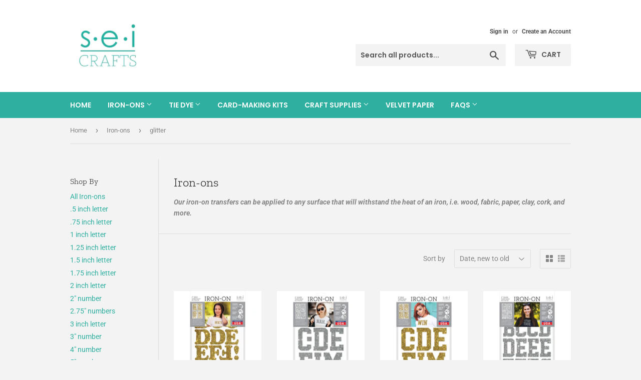

--- FILE ---
content_type: text/html; charset=utf-8
request_url: https://www.seicrafts.com/collections/iron-ons/glitter
body_size: 19076
content:
<!doctype html>
<html class="no-touch no-js">
<head>
  
  <!-- Global site tag (gtag.js) - Google Analytics -->
<script async src="https://www.googletagmanager.com/gtag/js?id=G-2E6DB1880J"></script>
<script>
  window.dataLayer = window.dataLayer || [];
  function gtag(){dataLayer.push(arguments);}
  gtag('js', new Date());

  gtag('config', 'G-2E6DB1880J');
</script>
  
  <meta name="p:domain_verify" content="dfd0951986e5b10731a2735220205647"/>
  
  
  <script>(function(H){H.className=H.className.replace(/\bno-js\b/,'js')})(document.documentElement)</script>
  <!-- Basic page needs ================================================== -->
  <meta charset="utf-8">
  <meta http-equiv="X-UA-Compatible" content="IE=edge,chrome=1">

  

  <!-- Title and description ================================================== -->
  <title>
  Iron-ons &ndash; Tagged &quot;glitter&quot; &ndash; SEI Crafts
  </title>

  
    <meta name="description" content="Our iron-on transfers can be applied to any surface that will withstand the heat of an iron, i.e. wood, fabric, paper, clay, cork, and more.">
  

  <!-- Product meta ================================================== -->
  <!-- /snippets/social-meta-tags.liquid -->




<meta property="og:site_name" content="SEI Crafts">
<meta property="og:url" content="https://www.seicrafts.com/collections/iron-ons/glitter">
<meta property="og:title" content="Iron-ons">
<meta property="og:type" content="product.group">
<meta property="og:description" content="Our iron-on transfers can be applied to any surface that will withstand the heat of an iron, i.e. wood, fabric, paper, clay, cork, and more.">

<meta property="og:image" content="http://www.seicrafts.com/cdn/shop/collections/IronOn_1200x1200.jpg?v=1579546579">
<meta property="og:image:secure_url" content="https://www.seicrafts.com/cdn/shop/collections/IronOn_1200x1200.jpg?v=1579546579">


  <meta name="twitter:site" content="@seicrafts/">

<meta name="twitter:card" content="summary_large_image">
<meta name="twitter:title" content="Iron-ons">
<meta name="twitter:description" content="Our iron-on transfers can be applied to any surface that will withstand the heat of an iron, i.e. wood, fabric, paper, clay, cork, and more.">


  <!-- Helpers ================================================== -->
  <link rel="canonical" href="https://www.seicrafts.com/collections/iron-ons/glitter">
  <meta name="viewport" content="width=device-width,initial-scale=1">

  <!-- CSS ================================================== -->
  <link href="//www.seicrafts.com/cdn/shop/t/2/assets/theme.scss.css?v=47706243059736710111759259317" rel="stylesheet" type="text/css" media="all" />

  <!-- Header hook for plugins ================================================== -->
  <script>window.performance && window.performance.mark && window.performance.mark('shopify.content_for_header.start');</script><meta id="shopify-digital-wallet" name="shopify-digital-wallet" content="/27402371156/digital_wallets/dialog">
<meta name="shopify-checkout-api-token" content="3141f5a64954c47ca72cef1fa979307e">
<link rel="alternate" type="application/atom+xml" title="Feed" href="/collections/iron-ons/glitter.atom" />
<link rel="alternate" type="application/json+oembed" href="https://www.seicrafts.com/collections/iron-ons/glitter.oembed">
<script async="async" src="/checkouts/internal/preloads.js?locale=en-US"></script>
<link rel="preconnect" href="https://shop.app" crossorigin="anonymous">
<script async="async" src="https://shop.app/checkouts/internal/preloads.js?locale=en-US&shop_id=27402371156" crossorigin="anonymous"></script>
<script id="shopify-features" type="application/json">{"accessToken":"3141f5a64954c47ca72cef1fa979307e","betas":["rich-media-storefront-analytics"],"domain":"www.seicrafts.com","predictiveSearch":true,"shopId":27402371156,"locale":"en"}</script>
<script>var Shopify = Shopify || {};
Shopify.shop = "sei-crafts.myshopify.com";
Shopify.locale = "en";
Shopify.currency = {"active":"USD","rate":"1.0"};
Shopify.country = "US";
Shopify.theme = {"name":"Supply","id":76981534804,"schema_name":"Supply","schema_version":"8.9.13","theme_store_id":679,"role":"main"};
Shopify.theme.handle = "null";
Shopify.theme.style = {"id":null,"handle":null};
Shopify.cdnHost = "www.seicrafts.com/cdn";
Shopify.routes = Shopify.routes || {};
Shopify.routes.root = "/";</script>
<script type="module">!function(o){(o.Shopify=o.Shopify||{}).modules=!0}(window);</script>
<script>!function(o){function n(){var o=[];function n(){o.push(Array.prototype.slice.apply(arguments))}return n.q=o,n}var t=o.Shopify=o.Shopify||{};t.loadFeatures=n(),t.autoloadFeatures=n()}(window);</script>
<script>
  window.ShopifyPay = window.ShopifyPay || {};
  window.ShopifyPay.apiHost = "shop.app\/pay";
  window.ShopifyPay.redirectState = null;
</script>
<script id="shop-js-analytics" type="application/json">{"pageType":"collection"}</script>
<script defer="defer" async type="module" src="//www.seicrafts.com/cdn/shopifycloud/shop-js/modules/v2/client.init-shop-cart-sync_BT-GjEfc.en.esm.js"></script>
<script defer="defer" async type="module" src="//www.seicrafts.com/cdn/shopifycloud/shop-js/modules/v2/chunk.common_D58fp_Oc.esm.js"></script>
<script defer="defer" async type="module" src="//www.seicrafts.com/cdn/shopifycloud/shop-js/modules/v2/chunk.modal_xMitdFEc.esm.js"></script>
<script type="module">
  await import("//www.seicrafts.com/cdn/shopifycloud/shop-js/modules/v2/client.init-shop-cart-sync_BT-GjEfc.en.esm.js");
await import("//www.seicrafts.com/cdn/shopifycloud/shop-js/modules/v2/chunk.common_D58fp_Oc.esm.js");
await import("//www.seicrafts.com/cdn/shopifycloud/shop-js/modules/v2/chunk.modal_xMitdFEc.esm.js");

  window.Shopify.SignInWithShop?.initShopCartSync?.({"fedCMEnabled":true,"windoidEnabled":true});

</script>
<script>
  window.Shopify = window.Shopify || {};
  if (!window.Shopify.featureAssets) window.Shopify.featureAssets = {};
  window.Shopify.featureAssets['shop-js'] = {"shop-cart-sync":["modules/v2/client.shop-cart-sync_DZOKe7Ll.en.esm.js","modules/v2/chunk.common_D58fp_Oc.esm.js","modules/v2/chunk.modal_xMitdFEc.esm.js"],"init-fed-cm":["modules/v2/client.init-fed-cm_B6oLuCjv.en.esm.js","modules/v2/chunk.common_D58fp_Oc.esm.js","modules/v2/chunk.modal_xMitdFEc.esm.js"],"shop-cash-offers":["modules/v2/client.shop-cash-offers_D2sdYoxE.en.esm.js","modules/v2/chunk.common_D58fp_Oc.esm.js","modules/v2/chunk.modal_xMitdFEc.esm.js"],"shop-login-button":["modules/v2/client.shop-login-button_QeVjl5Y3.en.esm.js","modules/v2/chunk.common_D58fp_Oc.esm.js","modules/v2/chunk.modal_xMitdFEc.esm.js"],"pay-button":["modules/v2/client.pay-button_DXTOsIq6.en.esm.js","modules/v2/chunk.common_D58fp_Oc.esm.js","modules/v2/chunk.modal_xMitdFEc.esm.js"],"shop-button":["modules/v2/client.shop-button_DQZHx9pm.en.esm.js","modules/v2/chunk.common_D58fp_Oc.esm.js","modules/v2/chunk.modal_xMitdFEc.esm.js"],"avatar":["modules/v2/client.avatar_BTnouDA3.en.esm.js"],"init-windoid":["modules/v2/client.init-windoid_CR1B-cfM.en.esm.js","modules/v2/chunk.common_D58fp_Oc.esm.js","modules/v2/chunk.modal_xMitdFEc.esm.js"],"init-shop-for-new-customer-accounts":["modules/v2/client.init-shop-for-new-customer-accounts_C_vY_xzh.en.esm.js","modules/v2/client.shop-login-button_QeVjl5Y3.en.esm.js","modules/v2/chunk.common_D58fp_Oc.esm.js","modules/v2/chunk.modal_xMitdFEc.esm.js"],"init-shop-email-lookup-coordinator":["modules/v2/client.init-shop-email-lookup-coordinator_BI7n9ZSv.en.esm.js","modules/v2/chunk.common_D58fp_Oc.esm.js","modules/v2/chunk.modal_xMitdFEc.esm.js"],"init-shop-cart-sync":["modules/v2/client.init-shop-cart-sync_BT-GjEfc.en.esm.js","modules/v2/chunk.common_D58fp_Oc.esm.js","modules/v2/chunk.modal_xMitdFEc.esm.js"],"shop-toast-manager":["modules/v2/client.shop-toast-manager_DiYdP3xc.en.esm.js","modules/v2/chunk.common_D58fp_Oc.esm.js","modules/v2/chunk.modal_xMitdFEc.esm.js"],"init-customer-accounts":["modules/v2/client.init-customer-accounts_D9ZNqS-Q.en.esm.js","modules/v2/client.shop-login-button_QeVjl5Y3.en.esm.js","modules/v2/chunk.common_D58fp_Oc.esm.js","modules/v2/chunk.modal_xMitdFEc.esm.js"],"init-customer-accounts-sign-up":["modules/v2/client.init-customer-accounts-sign-up_iGw4briv.en.esm.js","modules/v2/client.shop-login-button_QeVjl5Y3.en.esm.js","modules/v2/chunk.common_D58fp_Oc.esm.js","modules/v2/chunk.modal_xMitdFEc.esm.js"],"shop-follow-button":["modules/v2/client.shop-follow-button_CqMgW2wH.en.esm.js","modules/v2/chunk.common_D58fp_Oc.esm.js","modules/v2/chunk.modal_xMitdFEc.esm.js"],"checkout-modal":["modules/v2/client.checkout-modal_xHeaAweL.en.esm.js","modules/v2/chunk.common_D58fp_Oc.esm.js","modules/v2/chunk.modal_xMitdFEc.esm.js"],"shop-login":["modules/v2/client.shop-login_D91U-Q7h.en.esm.js","modules/v2/chunk.common_D58fp_Oc.esm.js","modules/v2/chunk.modal_xMitdFEc.esm.js"],"lead-capture":["modules/v2/client.lead-capture_BJmE1dJe.en.esm.js","modules/v2/chunk.common_D58fp_Oc.esm.js","modules/v2/chunk.modal_xMitdFEc.esm.js"],"payment-terms":["modules/v2/client.payment-terms_Ci9AEqFq.en.esm.js","modules/v2/chunk.common_D58fp_Oc.esm.js","modules/v2/chunk.modal_xMitdFEc.esm.js"]};
</script>
<script>(function() {
  var isLoaded = false;
  function asyncLoad() {
    if (isLoaded) return;
    isLoaded = true;
    var urls = ["https:\/\/chimpstatic.com\/mcjs-connected\/js\/users\/b046e7e53102118a6083b3a18\/ca26c0d49bff98aa662ef588a.js?shop=sei-crafts.myshopify.com"];
    for (var i = 0; i < urls.length; i++) {
      var s = document.createElement('script');
      s.type = 'text/javascript';
      s.async = true;
      s.src = urls[i];
      var x = document.getElementsByTagName('script')[0];
      x.parentNode.insertBefore(s, x);
    }
  };
  if(window.attachEvent) {
    window.attachEvent('onload', asyncLoad);
  } else {
    window.addEventListener('load', asyncLoad, false);
  }
})();</script>
<script id="__st">var __st={"a":27402371156,"offset":-25200,"reqid":"c2e19283-11db-4ce8-a88e-11446c653eee-1769065960","pageurl":"www.seicrafts.com\/collections\/iron-ons\/glitter","u":"fdb588cf00d4","p":"collection","rtyp":"collection","rid":158857822292};</script>
<script>window.ShopifyPaypalV4VisibilityTracking = true;</script>
<script id="captcha-bootstrap">!function(){'use strict';const t='contact',e='account',n='new_comment',o=[[t,t],['blogs',n],['comments',n],[t,'customer']],c=[[e,'customer_login'],[e,'guest_login'],[e,'recover_customer_password'],[e,'create_customer']],r=t=>t.map((([t,e])=>`form[action*='/${t}']:not([data-nocaptcha='true']) input[name='form_type'][value='${e}']`)).join(','),a=t=>()=>t?[...document.querySelectorAll(t)].map((t=>t.form)):[];function s(){const t=[...o],e=r(t);return a(e)}const i='password',u='form_key',d=['recaptcha-v3-token','g-recaptcha-response','h-captcha-response',i],f=()=>{try{return window.sessionStorage}catch{return}},m='__shopify_v',_=t=>t.elements[u];function p(t,e,n=!1){try{const o=window.sessionStorage,c=JSON.parse(o.getItem(e)),{data:r}=function(t){const{data:e,action:n}=t;return t[m]||n?{data:e,action:n}:{data:t,action:n}}(c);for(const[e,n]of Object.entries(r))t.elements[e]&&(t.elements[e].value=n);n&&o.removeItem(e)}catch(o){console.error('form repopulation failed',{error:o})}}const l='form_type',E='cptcha';function T(t){t.dataset[E]=!0}const w=window,h=w.document,L='Shopify',v='ce_forms',y='captcha';let A=!1;((t,e)=>{const n=(g='f06e6c50-85a8-45c8-87d0-21a2b65856fe',I='https://cdn.shopify.com/shopifycloud/storefront-forms-hcaptcha/ce_storefront_forms_captcha_hcaptcha.v1.5.2.iife.js',D={infoText:'Protected by hCaptcha',privacyText:'Privacy',termsText:'Terms'},(t,e,n)=>{const o=w[L][v],c=o.bindForm;if(c)return c(t,g,e,D).then(n);var r;o.q.push([[t,g,e,D],n]),r=I,A||(h.body.append(Object.assign(h.createElement('script'),{id:'captcha-provider',async:!0,src:r})),A=!0)});var g,I,D;w[L]=w[L]||{},w[L][v]=w[L][v]||{},w[L][v].q=[],w[L][y]=w[L][y]||{},w[L][y].protect=function(t,e){n(t,void 0,e),T(t)},Object.freeze(w[L][y]),function(t,e,n,w,h,L){const[v,y,A,g]=function(t,e,n){const i=e?o:[],u=t?c:[],d=[...i,...u],f=r(d),m=r(i),_=r(d.filter((([t,e])=>n.includes(e))));return[a(f),a(m),a(_),s()]}(w,h,L),I=t=>{const e=t.target;return e instanceof HTMLFormElement?e:e&&e.form},D=t=>v().includes(t);t.addEventListener('submit',(t=>{const e=I(t);if(!e)return;const n=D(e)&&!e.dataset.hcaptchaBound&&!e.dataset.recaptchaBound,o=_(e),c=g().includes(e)&&(!o||!o.value);(n||c)&&t.preventDefault(),c&&!n&&(function(t){try{if(!f())return;!function(t){const e=f();if(!e)return;const n=_(t);if(!n)return;const o=n.value;o&&e.removeItem(o)}(t);const e=Array.from(Array(32),(()=>Math.random().toString(36)[2])).join('');!function(t,e){_(t)||t.append(Object.assign(document.createElement('input'),{type:'hidden',name:u})),t.elements[u].value=e}(t,e),function(t,e){const n=f();if(!n)return;const o=[...t.querySelectorAll(`input[type='${i}']`)].map((({name:t})=>t)),c=[...d,...o],r={};for(const[a,s]of new FormData(t).entries())c.includes(a)||(r[a]=s);n.setItem(e,JSON.stringify({[m]:1,action:t.action,data:r}))}(t,e)}catch(e){console.error('failed to persist form',e)}}(e),e.submit())}));const S=(t,e)=>{t&&!t.dataset[E]&&(n(t,e.some((e=>e===t))),T(t))};for(const o of['focusin','change'])t.addEventListener(o,(t=>{const e=I(t);D(e)&&S(e,y())}));const B=e.get('form_key'),M=e.get(l),P=B&&M;t.addEventListener('DOMContentLoaded',(()=>{const t=y();if(P)for(const e of t)e.elements[l].value===M&&p(e,B);[...new Set([...A(),...v().filter((t=>'true'===t.dataset.shopifyCaptcha))])].forEach((e=>S(e,t)))}))}(h,new URLSearchParams(w.location.search),n,t,e,['guest_login'])})(!0,!0)}();</script>
<script integrity="sha256-4kQ18oKyAcykRKYeNunJcIwy7WH5gtpwJnB7kiuLZ1E=" data-source-attribution="shopify.loadfeatures" defer="defer" src="//www.seicrafts.com/cdn/shopifycloud/storefront/assets/storefront/load_feature-a0a9edcb.js" crossorigin="anonymous"></script>
<script crossorigin="anonymous" defer="defer" src="//www.seicrafts.com/cdn/shopifycloud/storefront/assets/shopify_pay/storefront-65b4c6d7.js?v=20250812"></script>
<script data-source-attribution="shopify.dynamic_checkout.dynamic.init">var Shopify=Shopify||{};Shopify.PaymentButton=Shopify.PaymentButton||{isStorefrontPortableWallets:!0,init:function(){window.Shopify.PaymentButton.init=function(){};var t=document.createElement("script");t.src="https://www.seicrafts.com/cdn/shopifycloud/portable-wallets/latest/portable-wallets.en.js",t.type="module",document.head.appendChild(t)}};
</script>
<script data-source-attribution="shopify.dynamic_checkout.buyer_consent">
  function portableWalletsHideBuyerConsent(e){var t=document.getElementById("shopify-buyer-consent"),n=document.getElementById("shopify-subscription-policy-button");t&&n&&(t.classList.add("hidden"),t.setAttribute("aria-hidden","true"),n.removeEventListener("click",e))}function portableWalletsShowBuyerConsent(e){var t=document.getElementById("shopify-buyer-consent"),n=document.getElementById("shopify-subscription-policy-button");t&&n&&(t.classList.remove("hidden"),t.removeAttribute("aria-hidden"),n.addEventListener("click",e))}window.Shopify?.PaymentButton&&(window.Shopify.PaymentButton.hideBuyerConsent=portableWalletsHideBuyerConsent,window.Shopify.PaymentButton.showBuyerConsent=portableWalletsShowBuyerConsent);
</script>
<script data-source-attribution="shopify.dynamic_checkout.cart.bootstrap">document.addEventListener("DOMContentLoaded",(function(){function t(){return document.querySelector("shopify-accelerated-checkout-cart, shopify-accelerated-checkout")}if(t())Shopify.PaymentButton.init();else{new MutationObserver((function(e,n){t()&&(Shopify.PaymentButton.init(),n.disconnect())})).observe(document.body,{childList:!0,subtree:!0})}}));
</script>
<link id="shopify-accelerated-checkout-styles" rel="stylesheet" media="screen" href="https://www.seicrafts.com/cdn/shopifycloud/portable-wallets/latest/accelerated-checkout-backwards-compat.css" crossorigin="anonymous">
<style id="shopify-accelerated-checkout-cart">
        #shopify-buyer-consent {
  margin-top: 1em;
  display: inline-block;
  width: 100%;
}

#shopify-buyer-consent.hidden {
  display: none;
}

#shopify-subscription-policy-button {
  background: none;
  border: none;
  padding: 0;
  text-decoration: underline;
  font-size: inherit;
  cursor: pointer;
}

#shopify-subscription-policy-button::before {
  box-shadow: none;
}

      </style>

<script>window.performance && window.performance.mark && window.performance.mark('shopify.content_for_header.end');</script>

  
  

  <script src="//www.seicrafts.com/cdn/shop/t/2/assets/jquery-2.2.3.min.js?v=58211863146907186831568668746" type="text/javascript"></script>

  <script src="//www.seicrafts.com/cdn/shop/t/2/assets/lazysizes.min.js?v=8147953233334221341568668746" async="async"></script>
  <script src="//www.seicrafts.com/cdn/shop/t/2/assets/vendor.js?v=106177282645720727331568668747" defer="defer"></script>
  <script src="//www.seicrafts.com/cdn/shop/t/2/assets/theme.js?v=88090588602936917221583335099" defer="defer"></script>


<link href="https://monorail-edge.shopifysvc.com" rel="dns-prefetch">
<script>(function(){if ("sendBeacon" in navigator && "performance" in window) {try {var session_token_from_headers = performance.getEntriesByType('navigation')[0].serverTiming.find(x => x.name == '_s').description;} catch {var session_token_from_headers = undefined;}var session_cookie_matches = document.cookie.match(/_shopify_s=([^;]*)/);var session_token_from_cookie = session_cookie_matches && session_cookie_matches.length === 2 ? session_cookie_matches[1] : "";var session_token = session_token_from_headers || session_token_from_cookie || "";function handle_abandonment_event(e) {var entries = performance.getEntries().filter(function(entry) {return /monorail-edge.shopifysvc.com/.test(entry.name);});if (!window.abandonment_tracked && entries.length === 0) {window.abandonment_tracked = true;var currentMs = Date.now();var navigation_start = performance.timing.navigationStart;var payload = {shop_id: 27402371156,url: window.location.href,navigation_start,duration: currentMs - navigation_start,session_token,page_type: "collection"};window.navigator.sendBeacon("https://monorail-edge.shopifysvc.com/v1/produce", JSON.stringify({schema_id: "online_store_buyer_site_abandonment/1.1",payload: payload,metadata: {event_created_at_ms: currentMs,event_sent_at_ms: currentMs}}));}}window.addEventListener('pagehide', handle_abandonment_event);}}());</script>
<script id="web-pixels-manager-setup">(function e(e,d,r,n,o){if(void 0===o&&(o={}),!Boolean(null===(a=null===(i=window.Shopify)||void 0===i?void 0:i.analytics)||void 0===a?void 0:a.replayQueue)){var i,a;window.Shopify=window.Shopify||{};var t=window.Shopify;t.analytics=t.analytics||{};var s=t.analytics;s.replayQueue=[],s.publish=function(e,d,r){return s.replayQueue.push([e,d,r]),!0};try{self.performance.mark("wpm:start")}catch(e){}var l=function(){var e={modern:/Edge?\/(1{2}[4-9]|1[2-9]\d|[2-9]\d{2}|\d{4,})\.\d+(\.\d+|)|Firefox\/(1{2}[4-9]|1[2-9]\d|[2-9]\d{2}|\d{4,})\.\d+(\.\d+|)|Chrom(ium|e)\/(9{2}|\d{3,})\.\d+(\.\d+|)|(Maci|X1{2}).+ Version\/(15\.\d+|(1[6-9]|[2-9]\d|\d{3,})\.\d+)([,.]\d+|)( \(\w+\)|)( Mobile\/\w+|) Safari\/|Chrome.+OPR\/(9{2}|\d{3,})\.\d+\.\d+|(CPU[ +]OS|iPhone[ +]OS|CPU[ +]iPhone|CPU IPhone OS|CPU iPad OS)[ +]+(15[._]\d+|(1[6-9]|[2-9]\d|\d{3,})[._]\d+)([._]\d+|)|Android:?[ /-](13[3-9]|1[4-9]\d|[2-9]\d{2}|\d{4,})(\.\d+|)(\.\d+|)|Android.+Firefox\/(13[5-9]|1[4-9]\d|[2-9]\d{2}|\d{4,})\.\d+(\.\d+|)|Android.+Chrom(ium|e)\/(13[3-9]|1[4-9]\d|[2-9]\d{2}|\d{4,})\.\d+(\.\d+|)|SamsungBrowser\/([2-9]\d|\d{3,})\.\d+/,legacy:/Edge?\/(1[6-9]|[2-9]\d|\d{3,})\.\d+(\.\d+|)|Firefox\/(5[4-9]|[6-9]\d|\d{3,})\.\d+(\.\d+|)|Chrom(ium|e)\/(5[1-9]|[6-9]\d|\d{3,})\.\d+(\.\d+|)([\d.]+$|.*Safari\/(?![\d.]+ Edge\/[\d.]+$))|(Maci|X1{2}).+ Version\/(10\.\d+|(1[1-9]|[2-9]\d|\d{3,})\.\d+)([,.]\d+|)( \(\w+\)|)( Mobile\/\w+|) Safari\/|Chrome.+OPR\/(3[89]|[4-9]\d|\d{3,})\.\d+\.\d+|(CPU[ +]OS|iPhone[ +]OS|CPU[ +]iPhone|CPU IPhone OS|CPU iPad OS)[ +]+(10[._]\d+|(1[1-9]|[2-9]\d|\d{3,})[._]\d+)([._]\d+|)|Android:?[ /-](13[3-9]|1[4-9]\d|[2-9]\d{2}|\d{4,})(\.\d+|)(\.\d+|)|Mobile Safari.+OPR\/([89]\d|\d{3,})\.\d+\.\d+|Android.+Firefox\/(13[5-9]|1[4-9]\d|[2-9]\d{2}|\d{4,})\.\d+(\.\d+|)|Android.+Chrom(ium|e)\/(13[3-9]|1[4-9]\d|[2-9]\d{2}|\d{4,})\.\d+(\.\d+|)|Android.+(UC? ?Browser|UCWEB|U3)[ /]?(15\.([5-9]|\d{2,})|(1[6-9]|[2-9]\d|\d{3,})\.\d+)\.\d+|SamsungBrowser\/(5\.\d+|([6-9]|\d{2,})\.\d+)|Android.+MQ{2}Browser\/(14(\.(9|\d{2,})|)|(1[5-9]|[2-9]\d|\d{3,})(\.\d+|))(\.\d+|)|K[Aa][Ii]OS\/(3\.\d+|([4-9]|\d{2,})\.\d+)(\.\d+|)/},d=e.modern,r=e.legacy,n=navigator.userAgent;return n.match(d)?"modern":n.match(r)?"legacy":"unknown"}(),u="modern"===l?"modern":"legacy",c=(null!=n?n:{modern:"",legacy:""})[u],f=function(e){return[e.baseUrl,"/wpm","/b",e.hashVersion,"modern"===e.buildTarget?"m":"l",".js"].join("")}({baseUrl:d,hashVersion:r,buildTarget:u}),m=function(e){var d=e.version,r=e.bundleTarget,n=e.surface,o=e.pageUrl,i=e.monorailEndpoint;return{emit:function(e){var a=e.status,t=e.errorMsg,s=(new Date).getTime(),l=JSON.stringify({metadata:{event_sent_at_ms:s},events:[{schema_id:"web_pixels_manager_load/3.1",payload:{version:d,bundle_target:r,page_url:o,status:a,surface:n,error_msg:t},metadata:{event_created_at_ms:s}}]});if(!i)return console&&console.warn&&console.warn("[Web Pixels Manager] No Monorail endpoint provided, skipping logging."),!1;try{return self.navigator.sendBeacon.bind(self.navigator)(i,l)}catch(e){}var u=new XMLHttpRequest;try{return u.open("POST",i,!0),u.setRequestHeader("Content-Type","text/plain"),u.send(l),!0}catch(e){return console&&console.warn&&console.warn("[Web Pixels Manager] Got an unhandled error while logging to Monorail."),!1}}}}({version:r,bundleTarget:l,surface:e.surface,pageUrl:self.location.href,monorailEndpoint:e.monorailEndpoint});try{o.browserTarget=l,function(e){var d=e.src,r=e.async,n=void 0===r||r,o=e.onload,i=e.onerror,a=e.sri,t=e.scriptDataAttributes,s=void 0===t?{}:t,l=document.createElement("script"),u=document.querySelector("head"),c=document.querySelector("body");if(l.async=n,l.src=d,a&&(l.integrity=a,l.crossOrigin="anonymous"),s)for(var f in s)if(Object.prototype.hasOwnProperty.call(s,f))try{l.dataset[f]=s[f]}catch(e){}if(o&&l.addEventListener("load",o),i&&l.addEventListener("error",i),u)u.appendChild(l);else{if(!c)throw new Error("Did not find a head or body element to append the script");c.appendChild(l)}}({src:f,async:!0,onload:function(){if(!function(){var e,d;return Boolean(null===(d=null===(e=window.Shopify)||void 0===e?void 0:e.analytics)||void 0===d?void 0:d.initialized)}()){var d=window.webPixelsManager.init(e)||void 0;if(d){var r=window.Shopify.analytics;r.replayQueue.forEach((function(e){var r=e[0],n=e[1],o=e[2];d.publishCustomEvent(r,n,o)})),r.replayQueue=[],r.publish=d.publishCustomEvent,r.visitor=d.visitor,r.initialized=!0}}},onerror:function(){return m.emit({status:"failed",errorMsg:"".concat(f," has failed to load")})},sri:function(e){var d=/^sha384-[A-Za-z0-9+/=]+$/;return"string"==typeof e&&d.test(e)}(c)?c:"",scriptDataAttributes:o}),m.emit({status:"loading"})}catch(e){m.emit({status:"failed",errorMsg:(null==e?void 0:e.message)||"Unknown error"})}}})({shopId: 27402371156,storefrontBaseUrl: "https://www.seicrafts.com",extensionsBaseUrl: "https://extensions.shopifycdn.com/cdn/shopifycloud/web-pixels-manager",monorailEndpoint: "https://monorail-edge.shopifysvc.com/unstable/produce_batch",surface: "storefront-renderer",enabledBetaFlags: ["2dca8a86"],webPixelsConfigList: [{"id":"791969928","configuration":"{\"pixelCode\":\"D0D7P3RC77U1OBMRLDS0\"}","eventPayloadVersion":"v1","runtimeContext":"STRICT","scriptVersion":"22e92c2ad45662f435e4801458fb78cc","type":"APP","apiClientId":4383523,"privacyPurposes":["ANALYTICS","MARKETING","SALE_OF_DATA"],"dataSharingAdjustments":{"protectedCustomerApprovalScopes":["read_customer_address","read_customer_email","read_customer_name","read_customer_personal_data","read_customer_phone"]}},{"id":"shopify-app-pixel","configuration":"{}","eventPayloadVersion":"v1","runtimeContext":"STRICT","scriptVersion":"0450","apiClientId":"shopify-pixel","type":"APP","privacyPurposes":["ANALYTICS","MARKETING"]},{"id":"shopify-custom-pixel","eventPayloadVersion":"v1","runtimeContext":"LAX","scriptVersion":"0450","apiClientId":"shopify-pixel","type":"CUSTOM","privacyPurposes":["ANALYTICS","MARKETING"]}],isMerchantRequest: false,initData: {"shop":{"name":"SEI Crafts","paymentSettings":{"currencyCode":"USD"},"myshopifyDomain":"sei-crafts.myshopify.com","countryCode":"US","storefrontUrl":"https:\/\/www.seicrafts.com"},"customer":null,"cart":null,"checkout":null,"productVariants":[],"purchasingCompany":null},},"https://www.seicrafts.com/cdn","fcfee988w5aeb613cpc8e4bc33m6693e112",{"modern":"","legacy":""},{"shopId":"27402371156","storefrontBaseUrl":"https:\/\/www.seicrafts.com","extensionBaseUrl":"https:\/\/extensions.shopifycdn.com\/cdn\/shopifycloud\/web-pixels-manager","surface":"storefront-renderer","enabledBetaFlags":"[\"2dca8a86\"]","isMerchantRequest":"false","hashVersion":"fcfee988w5aeb613cpc8e4bc33m6693e112","publish":"custom","events":"[[\"page_viewed\",{}],[\"collection_viewed\",{\"collection\":{\"id\":\"158857822292\",\"title\":\"Iron-ons\",\"productVariants\":[{\"price\":{\"amount\":7.99,\"currencyCode\":\"USD\"},\"product\":{\"title\":\"9-460 Chunky Alphabet - Gold Glitter Polyvinyl 2 Inch Iron-on\",\"vendor\":\"SEI Crafts\",\"id\":\"6884951457928\",\"untranslatedTitle\":\"9-460 Chunky Alphabet - Gold Glitter Polyvinyl 2 Inch Iron-on\",\"url\":\"\/products\/9-460-chunky-alphabet-gold-glitter-polyvinyl-2-inch-iron-on\",\"type\":\"Iron-on\"},\"id\":\"40317652402312\",\"image\":{\"src\":\"\/\/www.seicrafts.com\/cdn\/shop\/products\/9-460header.jpg?v=1651771488\"},\"sku\":\"9-460\",\"title\":\"9-460 Gold Glitter 2\\\" Chunky\",\"untranslatedTitle\":\"9-460 Gold Glitter 2\\\" Chunky\"},{\"price\":{\"amount\":8.99,\"currencyCode\":\"USD\"},\"product\":{\"title\":\"9-446 Varsity Alphabet - Silver Glitter 3 Inch Iron-on\",\"vendor\":\"SEI Crafts\",\"id\":\"6690829533320\",\"untranslatedTitle\":\"9-446 Varsity Alphabet - Silver Glitter 3 Inch Iron-on\",\"url\":\"\/products\/9-446-silver-varsity-glitter-alphabet-silver-glitter-polyvinyl-3-inch-iron-on\",\"type\":\"Iron-on\"},\"id\":\"40142971732104\",\"image\":{\"src\":\"\/\/www.seicrafts.com\/cdn\/shop\/products\/MAIN_9e7533d7-3a69-4261-bc20-0ab753c22099.jpg?v=1637104864\"},\"sku\":\"9-446\",\"title\":\"9-446 3\\\" Silver \/ 9-446 3\\\"\",\"untranslatedTitle\":\"9-446 3\\\" Silver \/ 9-446 3\\\"\"},{\"price\":{\"amount\":8.99,\"currencyCode\":\"USD\"},\"product\":{\"title\":\"9-445 Gold Varsity Glitter Alphabet - Gold Glitter 3 Inch Iron-on\",\"vendor\":\"SEI Crafts\",\"id\":\"6690829369480\",\"untranslatedTitle\":\"9-445 Gold Varsity Glitter Alphabet - Gold Glitter 3 Inch Iron-on\",\"url\":\"\/products\/9-445-gold-varsity-glitter-alphabet-gold-glitter-polyvinyl-3-inch-iron-on\",\"type\":\"Iron-on\"},\"id\":\"40099433447560\",\"image\":{\"src\":\"\/\/www.seicrafts.com\/cdn\/shop\/products\/MAIN_31de2509-6f00-40ea-8f7c-69059f1ec86c.jpg?v=1637104904\"},\"sku\":\"9-445\",\"title\":\"9-445 3\\\" Varsity Gold Glitter \/ 9-445 Gold\",\"untranslatedTitle\":\"9-445 3\\\" Varsity Gold Glitter \/ 9-445 Gold\"},{\"price\":{\"amount\":7.99,\"currencyCode\":\"USD\"},\"product\":{\"title\":\"9-444 Varsity Alphabet and Punctuation - Silver Glitter 2 Inch Iron-on\",\"vendor\":\"SEI Crafts\",\"id\":\"6690261467272\",\"untranslatedTitle\":\"9-444 Varsity Alphabet and Punctuation - Silver Glitter 2 Inch Iron-on\",\"url\":\"\/products\/9-444-silver-varsity-glitter-letters-2-inch-silver-alphabet-and-punctuation\",\"type\":\"Iron-on\"},\"id\":\"40099423355016\",\"image\":{\"src\":\"\/\/www.seicrafts.com\/cdn\/shop\/products\/MAIN_6c3ef7f3-cd01-49fe-8fbf-8a5dbabc166c.jpg?v=1637016062\"},\"sku\":\"9-444\",\"title\":\"9-444 2\\\" Varisty Silver Glitter \/ 9-444 2\\\"\",\"untranslatedTitle\":\"9-444 2\\\" Varisty Silver Glitter \/ 9-444 2\\\"\"},{\"price\":{\"amount\":7.99,\"currencyCode\":\"USD\"},\"product\":{\"title\":\"9-443 Varsity Alphabet and Punctuation - Gold Glitter 2 Inch Iron-on\",\"vendor\":\"SEI Crafts\",\"id\":\"6690260811912\",\"untranslatedTitle\":\"9-443 Varsity Alphabet and Punctuation - Gold Glitter 2 Inch Iron-on\",\"url\":\"\/products\/9-443-gold-varsity-glitter-letters-2-inch-gold-alphabet-and-punctuation\",\"type\":\"Iron-on\"},\"id\":\"40099420536968\",\"image\":{\"src\":\"\/\/www.seicrafts.com\/cdn\/shop\/products\/MAIN_ba939a07-8a7d-4cf1-9d8d-f1fbb9b8e926.jpg?v=1637015927\"},\"sku\":\"9-443\",\"title\":\"9-443 2\\\" Varsity Gold Glitter \/ 9-443 2\\\" Varsity Gold Glitter\",\"untranslatedTitle\":\"9-443 2\\\" Varsity Gold Glitter \/ 9-443 2\\\" Varsity Gold Glitter\"},{\"price\":{\"amount\":5.99,\"currencyCode\":\"USD\"},\"product\":{\"title\":\"9-328 Pink Carefree Ultra Glitter Letters - 1\/2 inch Pink Alphabet, Numbers and Punctuation\",\"vendor\":\"SEI Crafts\",\"id\":\"4467989020756\",\"untranslatedTitle\":\"9-328 Pink Carefree Ultra Glitter Letters - 1\/2 inch Pink Alphabet, Numbers and Punctuation\",\"url\":\"\/products\/9-328-pink-carefree-ultra-glitter-letters-1-2-inch-pink-alphabet-numbers-and-punctuation\",\"type\":\"Iron-on\"},\"id\":\"43120926261384\",\"image\":{\"src\":\"\/\/www.seicrafts.com\/cdn\/shop\/products\/9-328_packaging.jpg?v=1578279120\"},\"sku\":\"9-328\",\"title\":\"Pink\",\"untranslatedTitle\":\"Pink\"},{\"price\":{\"amount\":5.99,\"currencyCode\":\"USD\"},\"product\":{\"title\":\"9-327 Turquoise Carefree Ultra Glitter Letters - 1\/2 inch Turquoise Alphabet, Numbers and Punctuation\",\"vendor\":\"SEI Crafts\",\"id\":\"4467988168788\",\"untranslatedTitle\":\"9-327 Turquoise Carefree Ultra Glitter Letters - 1\/2 inch Turquoise Alphabet, Numbers and Punctuation\",\"url\":\"\/products\/9-327-turquoise-carefree-ultra-glitter-letters-1-2-inch-turquoise-alphabet-numbers-and-punctuation\",\"type\":\"Iron-on\"},\"id\":\"43120922099848\",\"image\":{\"src\":\"\/\/www.seicrafts.com\/cdn\/shop\/products\/9-327_mockup.jpg?v=1578278962\"},\"sku\":\"9-327\",\"title\":\"Turquoise\",\"untranslatedTitle\":\"Turquoise\"},{\"price\":{\"amount\":5.99,\"currencyCode\":\"USD\"},\"product\":{\"title\":\"9-326 Silver Carefree Ultra Glitter Letters - 1\/2 inch Silver Alphabet, Numbers and Punctuation\",\"vendor\":\"SEI Crafts\",\"id\":\"4467987120212\",\"untranslatedTitle\":\"9-326 Silver Carefree Ultra Glitter Letters - 1\/2 inch Silver Alphabet, Numbers and Punctuation\",\"url\":\"\/products\/9-326-silver-carefree-ultra-glitter-letters-1-2-inch-silver-alphabet-numbers-and-punctuation\",\"type\":\"Iron-on\"},\"id\":\"43120875045000\",\"image\":{\"src\":\"\/\/www.seicrafts.com\/cdn\/shop\/products\/9-326_.5inch_carefree_glitter_silver_letters.jpg?v=1578278804\"},\"sku\":\"9-326\",\"title\":\"Silver\",\"untranslatedTitle\":\"Silver\"},{\"price\":{\"amount\":5.99,\"currencyCode\":\"USD\"},\"product\":{\"title\":\"9-325 Gold Carefree Ultra Glitter Letters - 1\/2 inch Gold Alphabet, Numbers and Punctuation\",\"vendor\":\"SEI Crafts\",\"id\":\"4467984466004\",\"untranslatedTitle\":\"9-325 Gold Carefree Ultra Glitter Letters - 1\/2 inch Gold Alphabet, Numbers and Punctuation\",\"url\":\"\/products\/9-325-gold-carefree-ultra-glitter-letters-1-2-inch-gold-alphabet-numbers-and-punctuation\",\"type\":\"Iron-on\"},\"id\":\"43120869802120\",\"image\":{\"src\":\"\/\/www.seicrafts.com\/cdn\/shop\/products\/9-325_.5inch_carefree_glitter_gold_letters.jpg?v=1578278408\"},\"sku\":\"9-325\",\"title\":\"Gold\",\"untranslatedTitle\":\"Gold\"},{\"price\":{\"amount\":6.99,\"currencyCode\":\"USD\"},\"product\":{\"title\":\"9-255 Glitter Red Letters - 1 inch Red Alphabet \u0026 Numbers Iron-on\",\"vendor\":\"SEI Crafts\",\"id\":\"4467982991444\",\"untranslatedTitle\":\"9-255 Glitter Red Letters - 1 inch Red Alphabet \u0026 Numbers Iron-on\",\"url\":\"\/products\/9-255-glitter-red-letters-1-inch-red-alphabet-numbers-iron-on\",\"type\":\"Iron-on\"},\"id\":\"40099409690760\",\"image\":{\"src\":\"\/\/www.seicrafts.com\/cdn\/shop\/products\/9-255-glitter-red_letters.jpg?v=1578278009\"},\"sku\":\"9-255\",\"title\":\"9-255 1\\\" Red Glitter\",\"untranslatedTitle\":\"9-255 1\\\" Red Glitter\"},{\"price\":{\"amount\":6.99,\"currencyCode\":\"USD\"},\"product\":{\"title\":\"9-253 Glitter Gold Letters - 1 inch Gold Alphabet \u0026 Numbers Iron-on\",\"vendor\":\"SEI Crafts\",\"id\":\"4467978207316\",\"untranslatedTitle\":\"9-253 Glitter Gold Letters - 1 inch Gold Alphabet \u0026 Numbers Iron-on\",\"url\":\"\/products\/9-253-glitter-gold-letters-1-inch-gold-alphabet-numbers-iron-on\",\"type\":\"Iron-on\"},\"id\":\"40099385081992\",\"image\":{\"src\":\"\/\/www.seicrafts.com\/cdn\/shop\/products\/9-253_1GoldGlitterLetters.jpg?v=1578277740\"},\"sku\":\"9-253\",\"title\":\"9-253 1\\\" Gold\",\"untranslatedTitle\":\"9-253 1\\\" Gold\"},{\"price\":{\"amount\":6.99,\"currencyCode\":\"USD\"},\"product\":{\"title\":\"9-256 Glitter Turquoise Letters - 1 inch Turquoise Alphabet \u0026 Numbers Iron-on\",\"vendor\":\"SEI Crafts\",\"id\":\"4467977912404\",\"untranslatedTitle\":\"9-256 Glitter Turquoise Letters - 1 inch Turquoise Alphabet \u0026 Numbers Iron-on\",\"url\":\"\/products\/9-256-glitter-turquoise-letters-1-inch-turquoise-alphabet-numbers-iron-on\",\"type\":\"Iron-on\"},\"id\":\"40099416014984\",\"image\":{\"src\":\"\/\/www.seicrafts.com\/cdn\/shop\/products\/9-256-glitter-turquoise_letters.jpg?v=1578277626\"},\"sku\":\"9-256\",\"title\":\"9-256 1\\\" Turquoise Glitter\",\"untranslatedTitle\":\"9-256 1\\\" Turquoise Glitter\"},{\"price\":{\"amount\":6.99,\"currencyCode\":\"USD\"},\"product\":{\"title\":\"9-305 Classic Alphabet and Punctuation - Silver Ultra Glitter 1 inch Iron-on\",\"vendor\":\"SEI Crafts\",\"id\":\"4467976372308\",\"untranslatedTitle\":\"9-305 Classic Alphabet and Punctuation - Silver Ultra Glitter 1 inch Iron-on\",\"url\":\"\/products\/9-305-silver-classic-ultra-glitter-letters-1-inch-silver-alphabet-and-punctuation\",\"type\":\"Iron-on\"},\"id\":\"40075634016392\",\"image\":{\"src\":\"\/\/www.seicrafts.com\/cdn\/shop\/products\/9-305_classic_1_inch_glitter_silver.jpg?v=1578277080\"},\"sku\":\"9-305\",\"title\":\"9-305 Silver Glitter \/ 1\\\" Silver Glitter\",\"untranslatedTitle\":\"9-305 Silver Glitter \/ 1\\\" Silver Glitter\"},{\"price\":{\"amount\":6.99,\"currencyCode\":\"USD\"},\"product\":{\"title\":\"9-304 Classic Alphabet and Punctuation - Gold Ultra Glitter 1 inch Iron-on\",\"vendor\":\"SEI Crafts\",\"id\":\"4467973390420\",\"untranslatedTitle\":\"9-304 Classic Alphabet and Punctuation - Gold Ultra Glitter 1 inch Iron-on\",\"url\":\"\/products\/9-304-gold-classic-ultra-glitter-letters-1-inch-gold-alphabet-and-punctuation\",\"type\":\"Iron-on\"},\"id\":\"40075629363336\",\"image\":{\"src\":\"\/\/www.seicrafts.com\/cdn\/shop\/products\/9-304_classic_1inch_glitter_gold.jpg?v=1578276531\"},\"sku\":\"9-304\",\"title\":\"9-304 Gold Glitter \/ 1\\\" Gold Glitter\",\"untranslatedTitle\":\"9-304 Gold Glitter \/ 1\\\" Gold Glitter\"},{\"price\":{\"amount\":8.99,\"currencyCode\":\"USD\"},\"product\":{\"title\":\"9-8016 Pacifico Alphabet \u0026 Punctuation - Silver Ultra Glitter 1.75 Inch Iron-on\",\"vendor\":\"SEI Crafts\",\"id\":\"4467971653716\",\"untranslatedTitle\":\"9-8016 Pacifico Alphabet \u0026 Punctuation - Silver Ultra Glitter 1.75 Inch Iron-on\",\"url\":\"\/products\/9-8016-pacifico-ultra-glitter-silver-letters-1-75-inch-silver-alphabet-punctuation-iron-on\",\"type\":\"Iron-on\"},\"id\":\"39971447996552\",\"image\":{\"src\":\"\/\/www.seicrafts.com\/cdn\/shop\/products\/9-8016_pacifico_glitter_silver_kUxbApV.jpg?v=1578276206\"},\"sku\":\"9-8016\",\"title\":\"Silver Glitter\",\"untranslatedTitle\":\"Silver Glitter\"},{\"price\":{\"amount\":8.99,\"currencyCode\":\"USD\"},\"product\":{\"title\":\"9-8015 Pacifico Alphabet \u0026 Punctuation - Gold Ultra Glitter 1.75 Inch Iron-on\",\"vendor\":\"SEI Crafts\",\"id\":\"4467970867284\",\"untranslatedTitle\":\"9-8015 Pacifico Alphabet \u0026 Punctuation - Gold Ultra Glitter 1.75 Inch Iron-on\",\"url\":\"\/products\/9-8015-pacifico-ultra-glitter-gold-letters-1-75-inch-gold-alphabet-punctuation-iron-on\",\"type\":\"Iron-on\"},\"id\":\"39971442786440\",\"image\":{\"src\":\"\/\/www.seicrafts.com\/cdn\/shop\/products\/9-8015_pacifico_glitter_gold_fB1rmEL.jpg?v=1578276001\"},\"sku\":\"9-8015\",\"title\":\"Gold Glitter\",\"untranslatedTitle\":\"Gold Glitter\"},{\"price\":{\"amount\":9.99,\"currencyCode\":\"USD\"},\"product\":{\"title\":\"9-307 Classic Ultra Glitter Silver Letters - 3\\\" inch Silver Alphabet \u0026 Punctuation Iron-on\",\"vendor\":\"SEI Crafts\",\"id\":\"4467969949780\",\"untranslatedTitle\":\"9-307 Classic Ultra Glitter Silver Letters - 3\\\" inch Silver Alphabet \u0026 Punctuation Iron-on\",\"url\":\"\/products\/9-307-classic-ultra-glitter-silver-letters-3-inch-silver-alphabet-punctuation-iron-on\",\"type\":\"Iron-on\"},\"id\":\"40075642798216\",\"image\":{\"src\":\"\/\/www.seicrafts.com\/cdn\/shop\/products\/9-307_classic_3inch_silver_glitter.jpg?v=1578275761\"},\"sku\":\"9-307\",\"title\":\"9-307 Silver Glitter \/ 3\\\" Silver Glitter\",\"untranslatedTitle\":\"9-307 Silver Glitter \/ 3\\\" Silver Glitter\"},{\"price\":{\"amount\":9.99,\"currencyCode\":\"USD\"},\"product\":{\"title\":\"9-306 Classic Alphabet \u0026 Punctuation - Gold Ultra Glitter 3 Inch Iron-on\",\"vendor\":\"SEI Crafts\",\"id\":\"4467968966740\",\"untranslatedTitle\":\"9-306 Classic Alphabet \u0026 Punctuation - Gold Ultra Glitter 3 Inch Iron-on\",\"url\":\"\/products\/9-306-classic-ultra-glitter-gold-letters-3-inch-gold-alphabet-punctuation-iron-on\",\"type\":\"Iron-on\"},\"id\":\"40075640144008\",\"image\":{\"src\":\"\/\/www.seicrafts.com\/cdn\/shop\/products\/9-306_classic_3inch_glitter_gold.jpg?v=1578275563\"},\"sku\":\"9-306\",\"title\":\"9-306 Gold Glitter \/ 3\\\" Gold Glitter\",\"untranslatedTitle\":\"9-306 Gold Glitter \/ 3\\\" Gold Glitter\"}]}}]]"});</script><script>
  window.ShopifyAnalytics = window.ShopifyAnalytics || {};
  window.ShopifyAnalytics.meta = window.ShopifyAnalytics.meta || {};
  window.ShopifyAnalytics.meta.currency = 'USD';
  var meta = {"products":[{"id":6884951457928,"gid":"gid:\/\/shopify\/Product\/6884951457928","vendor":"SEI Crafts","type":"Iron-on","handle":"9-460-chunky-alphabet-gold-glitter-polyvinyl-2-inch-iron-on","variants":[{"id":40317652402312,"price":799,"name":"9-460 Chunky Alphabet - Gold Glitter Polyvinyl 2 Inch Iron-on - 9-460 Gold Glitter 2\" Chunky","public_title":"9-460 Gold Glitter 2\" Chunky","sku":"9-460"}],"remote":false},{"id":6690829533320,"gid":"gid:\/\/shopify\/Product\/6690829533320","vendor":"SEI Crafts","type":"Iron-on","handle":"9-446-silver-varsity-glitter-alphabet-silver-glitter-polyvinyl-3-inch-iron-on","variants":[{"id":40142971732104,"price":899,"name":"9-446 Varsity Alphabet - Silver Glitter 3 Inch Iron-on - 9-446 3\" Silver \/ 9-446 3\"","public_title":"9-446 3\" Silver \/ 9-446 3\"","sku":"9-446"}],"remote":false},{"id":6690829369480,"gid":"gid:\/\/shopify\/Product\/6690829369480","vendor":"SEI Crafts","type":"Iron-on","handle":"9-445-gold-varsity-glitter-alphabet-gold-glitter-polyvinyl-3-inch-iron-on","variants":[{"id":40099433447560,"price":899,"name":"9-445 Gold Varsity Glitter Alphabet - Gold Glitter 3 Inch Iron-on - 9-445 3\" Varsity Gold Glitter \/ 9-445 Gold","public_title":"9-445 3\" Varsity Gold Glitter \/ 9-445 Gold","sku":"9-445"}],"remote":false},{"id":6690261467272,"gid":"gid:\/\/shopify\/Product\/6690261467272","vendor":"SEI Crafts","type":"Iron-on","handle":"9-444-silver-varsity-glitter-letters-2-inch-silver-alphabet-and-punctuation","variants":[{"id":40099423355016,"price":799,"name":"9-444 Varsity Alphabet and Punctuation - Silver Glitter 2 Inch Iron-on - 9-444 2\" Varisty Silver Glitter \/ 9-444 2\"","public_title":"9-444 2\" Varisty Silver Glitter \/ 9-444 2\"","sku":"9-444"}],"remote":false},{"id":6690260811912,"gid":"gid:\/\/shopify\/Product\/6690260811912","vendor":"SEI Crafts","type":"Iron-on","handle":"9-443-gold-varsity-glitter-letters-2-inch-gold-alphabet-and-punctuation","variants":[{"id":40099420536968,"price":799,"name":"9-443 Varsity Alphabet and Punctuation - Gold Glitter 2 Inch Iron-on - 9-443 2\" Varsity Gold Glitter \/ 9-443 2\" Varsity Gold Glitter","public_title":"9-443 2\" Varsity Gold Glitter \/ 9-443 2\" Varsity Gold Glitter","sku":"9-443"}],"remote":false},{"id":4467989020756,"gid":"gid:\/\/shopify\/Product\/4467989020756","vendor":"SEI Crafts","type":"Iron-on","handle":"9-328-pink-carefree-ultra-glitter-letters-1-2-inch-pink-alphabet-numbers-and-punctuation","variants":[{"id":43120926261384,"price":599,"name":"9-328 Pink Carefree Ultra Glitter Letters - 1\/2 inch Pink Alphabet, Numbers and Punctuation - Pink","public_title":"Pink","sku":"9-328"}],"remote":false},{"id":4467988168788,"gid":"gid:\/\/shopify\/Product\/4467988168788","vendor":"SEI Crafts","type":"Iron-on","handle":"9-327-turquoise-carefree-ultra-glitter-letters-1-2-inch-turquoise-alphabet-numbers-and-punctuation","variants":[{"id":43120922099848,"price":599,"name":"9-327 Turquoise Carefree Ultra Glitter Letters - 1\/2 inch Turquoise Alphabet, Numbers and Punctuation - Turquoise","public_title":"Turquoise","sku":"9-327"}],"remote":false},{"id":4467987120212,"gid":"gid:\/\/shopify\/Product\/4467987120212","vendor":"SEI Crafts","type":"Iron-on","handle":"9-326-silver-carefree-ultra-glitter-letters-1-2-inch-silver-alphabet-numbers-and-punctuation","variants":[{"id":43120875045000,"price":599,"name":"9-326 Silver Carefree Ultra Glitter Letters - 1\/2 inch Silver Alphabet, Numbers and Punctuation - Silver","public_title":"Silver","sku":"9-326"}],"remote":false},{"id":4467984466004,"gid":"gid:\/\/shopify\/Product\/4467984466004","vendor":"SEI Crafts","type":"Iron-on","handle":"9-325-gold-carefree-ultra-glitter-letters-1-2-inch-gold-alphabet-numbers-and-punctuation","variants":[{"id":43120869802120,"price":599,"name":"9-325 Gold Carefree Ultra Glitter Letters - 1\/2 inch Gold Alphabet, Numbers and Punctuation - Gold","public_title":"Gold","sku":"9-325"}],"remote":false},{"id":4467982991444,"gid":"gid:\/\/shopify\/Product\/4467982991444","vendor":"SEI Crafts","type":"Iron-on","handle":"9-255-glitter-red-letters-1-inch-red-alphabet-numbers-iron-on","variants":[{"id":40099409690760,"price":699,"name":"9-255 Glitter Red Letters - 1 inch Red Alphabet \u0026 Numbers Iron-on - 9-255 1\" Red Glitter","public_title":"9-255 1\" Red Glitter","sku":"9-255"}],"remote":false},{"id":4467978207316,"gid":"gid:\/\/shopify\/Product\/4467978207316","vendor":"SEI Crafts","type":"Iron-on","handle":"9-253-glitter-gold-letters-1-inch-gold-alphabet-numbers-iron-on","variants":[{"id":40099385081992,"price":699,"name":"9-253 Glitter Gold Letters - 1 inch Gold Alphabet \u0026 Numbers Iron-on - 9-253 1\" Gold","public_title":"9-253 1\" Gold","sku":"9-253"}],"remote":false},{"id":4467977912404,"gid":"gid:\/\/shopify\/Product\/4467977912404","vendor":"SEI Crafts","type":"Iron-on","handle":"9-256-glitter-turquoise-letters-1-inch-turquoise-alphabet-numbers-iron-on","variants":[{"id":40099416014984,"price":699,"name":"9-256 Glitter Turquoise Letters - 1 inch Turquoise Alphabet \u0026 Numbers Iron-on - 9-256 1\" Turquoise Glitter","public_title":"9-256 1\" Turquoise Glitter","sku":"9-256"}],"remote":false},{"id":4467976372308,"gid":"gid:\/\/shopify\/Product\/4467976372308","vendor":"SEI Crafts","type":"Iron-on","handle":"9-305-silver-classic-ultra-glitter-letters-1-inch-silver-alphabet-and-punctuation","variants":[{"id":40075634016392,"price":699,"name":"9-305 Classic Alphabet and Punctuation - Silver Ultra Glitter 1 inch Iron-on - 9-305 Silver Glitter \/ 1\" Silver Glitter","public_title":"9-305 Silver Glitter \/ 1\" Silver Glitter","sku":"9-305"}],"remote":false},{"id":4467973390420,"gid":"gid:\/\/shopify\/Product\/4467973390420","vendor":"SEI Crafts","type":"Iron-on","handle":"9-304-gold-classic-ultra-glitter-letters-1-inch-gold-alphabet-and-punctuation","variants":[{"id":40075629363336,"price":699,"name":"9-304 Classic Alphabet and Punctuation - Gold Ultra Glitter 1 inch Iron-on - 9-304 Gold Glitter \/ 1\" Gold Glitter","public_title":"9-304 Gold Glitter \/ 1\" Gold Glitter","sku":"9-304"}],"remote":false},{"id":4467971653716,"gid":"gid:\/\/shopify\/Product\/4467971653716","vendor":"SEI Crafts","type":"Iron-on","handle":"9-8016-pacifico-ultra-glitter-silver-letters-1-75-inch-silver-alphabet-punctuation-iron-on","variants":[{"id":39971447996552,"price":899,"name":"9-8016 Pacifico Alphabet \u0026 Punctuation - Silver Ultra Glitter 1.75 Inch Iron-on - Silver Glitter","public_title":"Silver Glitter","sku":"9-8016"}],"remote":false},{"id":4467970867284,"gid":"gid:\/\/shopify\/Product\/4467970867284","vendor":"SEI Crafts","type":"Iron-on","handle":"9-8015-pacifico-ultra-glitter-gold-letters-1-75-inch-gold-alphabet-punctuation-iron-on","variants":[{"id":39971442786440,"price":899,"name":"9-8015 Pacifico Alphabet \u0026 Punctuation - Gold Ultra Glitter 1.75 Inch Iron-on - Gold Glitter","public_title":"Gold Glitter","sku":"9-8015"}],"remote":false},{"id":4467969949780,"gid":"gid:\/\/shopify\/Product\/4467969949780","vendor":"SEI Crafts","type":"Iron-on","handle":"9-307-classic-ultra-glitter-silver-letters-3-inch-silver-alphabet-punctuation-iron-on","variants":[{"id":40075642798216,"price":999,"name":"9-307 Classic Ultra Glitter Silver Letters - 3\" inch Silver Alphabet \u0026 Punctuation Iron-on - 9-307 Silver Glitter \/ 3\" Silver Glitter","public_title":"9-307 Silver Glitter \/ 3\" Silver Glitter","sku":"9-307"}],"remote":false},{"id":4467968966740,"gid":"gid:\/\/shopify\/Product\/4467968966740","vendor":"SEI Crafts","type":"Iron-on","handle":"9-306-classic-ultra-glitter-gold-letters-3-inch-gold-alphabet-punctuation-iron-on","variants":[{"id":40075640144008,"price":999,"name":"9-306 Classic Alphabet \u0026 Punctuation - Gold Ultra Glitter 3 Inch Iron-on - 9-306 Gold Glitter \/ 3\" Gold Glitter","public_title":"9-306 Gold Glitter \/ 3\" Gold Glitter","sku":"9-306"}],"remote":false}],"page":{"pageType":"collection","resourceType":"collection","resourceId":158857822292,"requestId":"c2e19283-11db-4ce8-a88e-11446c653eee-1769065960"}};
  for (var attr in meta) {
    window.ShopifyAnalytics.meta[attr] = meta[attr];
  }
</script>
<script class="analytics">
  (function () {
    var customDocumentWrite = function(content) {
      var jquery = null;

      if (window.jQuery) {
        jquery = window.jQuery;
      } else if (window.Checkout && window.Checkout.$) {
        jquery = window.Checkout.$;
      }

      if (jquery) {
        jquery('body').append(content);
      }
    };

    var hasLoggedConversion = function(token) {
      if (token) {
        return document.cookie.indexOf('loggedConversion=' + token) !== -1;
      }
      return false;
    }

    var setCookieIfConversion = function(token) {
      if (token) {
        var twoMonthsFromNow = new Date(Date.now());
        twoMonthsFromNow.setMonth(twoMonthsFromNow.getMonth() + 2);

        document.cookie = 'loggedConversion=' + token + '; expires=' + twoMonthsFromNow;
      }
    }

    var trekkie = window.ShopifyAnalytics.lib = window.trekkie = window.trekkie || [];
    if (trekkie.integrations) {
      return;
    }
    trekkie.methods = [
      'identify',
      'page',
      'ready',
      'track',
      'trackForm',
      'trackLink'
    ];
    trekkie.factory = function(method) {
      return function() {
        var args = Array.prototype.slice.call(arguments);
        args.unshift(method);
        trekkie.push(args);
        return trekkie;
      };
    };
    for (var i = 0; i < trekkie.methods.length; i++) {
      var key = trekkie.methods[i];
      trekkie[key] = trekkie.factory(key);
    }
    trekkie.load = function(config) {
      trekkie.config = config || {};
      trekkie.config.initialDocumentCookie = document.cookie;
      var first = document.getElementsByTagName('script')[0];
      var script = document.createElement('script');
      script.type = 'text/javascript';
      script.onerror = function(e) {
        var scriptFallback = document.createElement('script');
        scriptFallback.type = 'text/javascript';
        scriptFallback.onerror = function(error) {
                var Monorail = {
      produce: function produce(monorailDomain, schemaId, payload) {
        var currentMs = new Date().getTime();
        var event = {
          schema_id: schemaId,
          payload: payload,
          metadata: {
            event_created_at_ms: currentMs,
            event_sent_at_ms: currentMs
          }
        };
        return Monorail.sendRequest("https://" + monorailDomain + "/v1/produce", JSON.stringify(event));
      },
      sendRequest: function sendRequest(endpointUrl, payload) {
        // Try the sendBeacon API
        if (window && window.navigator && typeof window.navigator.sendBeacon === 'function' && typeof window.Blob === 'function' && !Monorail.isIos12()) {
          var blobData = new window.Blob([payload], {
            type: 'text/plain'
          });

          if (window.navigator.sendBeacon(endpointUrl, blobData)) {
            return true;
          } // sendBeacon was not successful

        } // XHR beacon

        var xhr = new XMLHttpRequest();

        try {
          xhr.open('POST', endpointUrl);
          xhr.setRequestHeader('Content-Type', 'text/plain');
          xhr.send(payload);
        } catch (e) {
          console.log(e);
        }

        return false;
      },
      isIos12: function isIos12() {
        return window.navigator.userAgent.lastIndexOf('iPhone; CPU iPhone OS 12_') !== -1 || window.navigator.userAgent.lastIndexOf('iPad; CPU OS 12_') !== -1;
      }
    };
    Monorail.produce('monorail-edge.shopifysvc.com',
      'trekkie_storefront_load_errors/1.1',
      {shop_id: 27402371156,
      theme_id: 76981534804,
      app_name: "storefront",
      context_url: window.location.href,
      source_url: "//www.seicrafts.com/cdn/s/trekkie.storefront.1bbfab421998800ff09850b62e84b8915387986d.min.js"});

        };
        scriptFallback.async = true;
        scriptFallback.src = '//www.seicrafts.com/cdn/s/trekkie.storefront.1bbfab421998800ff09850b62e84b8915387986d.min.js';
        first.parentNode.insertBefore(scriptFallback, first);
      };
      script.async = true;
      script.src = '//www.seicrafts.com/cdn/s/trekkie.storefront.1bbfab421998800ff09850b62e84b8915387986d.min.js';
      first.parentNode.insertBefore(script, first);
    };
    trekkie.load(
      {"Trekkie":{"appName":"storefront","development":false,"defaultAttributes":{"shopId":27402371156,"isMerchantRequest":null,"themeId":76981534804,"themeCityHash":"16088742676329406614","contentLanguage":"en","currency":"USD","eventMetadataId":"18c44d01-267f-47e5-8ee9-926a9f16ad57"},"isServerSideCookieWritingEnabled":true,"monorailRegion":"shop_domain","enabledBetaFlags":["65f19447"]},"Session Attribution":{},"S2S":{"facebookCapiEnabled":false,"source":"trekkie-storefront-renderer","apiClientId":580111}}
    );

    var loaded = false;
    trekkie.ready(function() {
      if (loaded) return;
      loaded = true;

      window.ShopifyAnalytics.lib = window.trekkie;

      var originalDocumentWrite = document.write;
      document.write = customDocumentWrite;
      try { window.ShopifyAnalytics.merchantGoogleAnalytics.call(this); } catch(error) {};
      document.write = originalDocumentWrite;

      window.ShopifyAnalytics.lib.page(null,{"pageType":"collection","resourceType":"collection","resourceId":158857822292,"requestId":"c2e19283-11db-4ce8-a88e-11446c653eee-1769065960","shopifyEmitted":true});

      var match = window.location.pathname.match(/checkouts\/(.+)\/(thank_you|post_purchase)/)
      var token = match? match[1]: undefined;
      if (!hasLoggedConversion(token)) {
        setCookieIfConversion(token);
        window.ShopifyAnalytics.lib.track("Viewed Product Category",{"currency":"USD","category":"Collection: iron-ons","collectionName":"iron-ons","collectionId":158857822292,"nonInteraction":true},undefined,undefined,{"shopifyEmitted":true});
      }
    });


        var eventsListenerScript = document.createElement('script');
        eventsListenerScript.async = true;
        eventsListenerScript.src = "//www.seicrafts.com/cdn/shopifycloud/storefront/assets/shop_events_listener-3da45d37.js";
        document.getElementsByTagName('head')[0].appendChild(eventsListenerScript);

})();</script>
<script
  defer
  src="https://www.seicrafts.com/cdn/shopifycloud/perf-kit/shopify-perf-kit-3.0.4.min.js"
  data-application="storefront-renderer"
  data-shop-id="27402371156"
  data-render-region="gcp-us-central1"
  data-page-type="collection"
  data-theme-instance-id="76981534804"
  data-theme-name="Supply"
  data-theme-version="8.9.13"
  data-monorail-region="shop_domain"
  data-resource-timing-sampling-rate="10"
  data-shs="true"
  data-shs-beacon="true"
  data-shs-export-with-fetch="true"
  data-shs-logs-sample-rate="1"
  data-shs-beacon-endpoint="https://www.seicrafts.com/api/collect"
></script>
</head>

<body id="iron-ons" class="template-collection">

  <div id="shopify-section-header" class="shopify-section header-section"><header class="site-header" role="banner" data-section-id="header" data-section-type="header-section">
  <div class="wrapper">

    <div class="grid--full">
      <div class="grid-item large--one-half">
        
          <div class="h1 header-logo" itemscope itemtype="http://schema.org/Organization">
        
          
          

          <a href="/" itemprop="url">
            <div class="lazyload__image-wrapper no-js header-logo__image" style="max-width:150px;">
              <div style="padding-top:62.62295081967213%;">
                <img class="lazyload js"
                  data-src="//www.seicrafts.com/cdn/shop/files/logosmall_{width}x.jpg?v=1613684151"
                  data-widths="[180, 360, 540, 720, 900, 1080, 1296, 1512, 1728, 2048]"
                  data-aspectratio="1.5968586387434556"
                  data-sizes="auto"
                  alt="SEI Crafts"
                  style="width:150px;">
              </div>
            </div>
            <noscript>
              
              <img src="//www.seicrafts.com/cdn/shop/files/logosmall_150x.jpg?v=1613684151"
                srcset="//www.seicrafts.com/cdn/shop/files/logosmall_150x.jpg?v=1613684151 1x, //www.seicrafts.com/cdn/shop/files/logosmall_150x@2x.jpg?v=1613684151 2x"
                alt="SEI Crafts"
                itemprop="logo"
                style="max-width:150px;">
            </noscript>
          </a>
          
        
          </div>
        
      </div>

      <div class="grid-item large--one-half text-center large--text-right">
        
          <div class="site-header--text-links">
            

            
              <span class="site-header--meta-links medium-down--hide">
                
                  <a href="/account/login" id="customer_login_link">Sign in</a>
                  <span class="site-header--spacer">or</span>
                  <a href="/account/register" id="customer_register_link">Create an Account</a>
                
              </span>
            
          </div>

          <br class="medium-down--hide">
        

        <form action="/search" method="get" class="search-bar" role="search">
  <input type="hidden" name="type" value="product">

  <input type="search" name="q" value="" placeholder="Search all products..." aria-label="Search all products...">
  <button type="submit" class="search-bar--submit icon-fallback-text">
    <span class="icon icon-search" aria-hidden="true"></span>
    <span class="fallback-text">Search</span>
  </button>
</form>


        <a href="/cart" class="header-cart-btn cart-toggle">
          <span class="icon icon-cart"></span>
          Cart <span class="cart-count cart-badge--desktop hidden-count">0</span>
        </a>
      </div>
    </div>

  </div>
</header>

<div id="mobileNavBar">
  <div class="display-table-cell">
    <button class="menu-toggle mobileNavBar-link" aria-controls="navBar" aria-expanded="false"><span class="icon icon-hamburger" aria-hidden="true"></span>Menu</button>
  </div>
  <div class="display-table-cell">
    <a href="/cart" class="cart-toggle mobileNavBar-link">
      <span class="icon icon-cart"></span>
      Cart <span class="cart-count hidden-count">0</span>
    </a>
  </div>
</div>

<nav class="nav-bar" id="navBar" role="navigation">
  <div class="wrapper">
    <form action="/search" method="get" class="search-bar" role="search">
  <input type="hidden" name="type" value="product">

  <input type="search" name="q" value="" placeholder="Search all products..." aria-label="Search all products...">
  <button type="submit" class="search-bar--submit icon-fallback-text">
    <span class="icon icon-search" aria-hidden="true"></span>
    <span class="fallback-text">Search</span>
  </button>
</form>

    <ul class="mobile-nav" id="MobileNav">
  
  
    
      <li>
        <a
          href="/"
          class="mobile-nav--link"
          data-meganav-type="child"
          >
            Home
        </a>
      </li>
    
  
    
      
      <li
        class="mobile-nav--has-dropdown "
        aria-haspopup="true">
        <a
          href="https://www.seicrafts.com/pages/iron-ons"
          class="mobile-nav--link"
          data-meganav-type="parent"
          >
            Iron-ons
        </a>
        <button class="icon icon-arrow-down mobile-nav--button"
          aria-expanded="false"
          aria-label="Iron-ons Menu">
        </button>
        <ul
          id="MenuParent-2"
          class="mobile-nav--dropdown mobile-nav--has-grandchildren"
          data-meganav-dropdown>
          
            
            
              <li
                class="mobile-nav--has-dropdown mobile-nav--has-dropdown-grandchild "
                aria-haspopup="true">
                <a
                  href="/collections/athletic"
                  class="mobile-nav--link"
                  data-meganav-type="parent"
                  >
                    Athletic
                </a>
                <button class="icon icon-arrow-down mobile-nav--button"
                  aria-expanded="false"
                  aria-label="Athletic Menu">
                </button>
                <ul
                  id="MenuChildren-2-1"
                  class="mobile-nav--dropdown-grandchild"
                  data-meganav-dropdown>
                  
                    <li>
                      <a
                        href="/collections/individual-numbers"
                        class="mobile-nav--link"
                        data-meganav-type="child"
                        >
                          Individual Numbers
                        </a>
                    </li>
                  
                    <li>
                      <a
                        href="/collections/team-number-packs"
                        class="mobile-nav--link"
                        data-meganav-type="child"
                        >
                          Team Packs
                        </a>
                    </li>
                  
                    <li>
                      <a
                        href="/collections/sports-alphabets"
                        class="mobile-nav--link"
                        data-meganav-type="child"
                        >
                          Sports Alphabets
                        </a>
                    </li>
                  
                </ul>
              </li>
            
          
            
            
              <li
                class="mobile-nav--has-dropdown mobile-nav--has-dropdown-grandchild "
                aria-haspopup="true">
                <a
                  href="/collections/iron-on-letters"
                  class="mobile-nav--link"
                  data-meganav-type="parent"
                  >
                    Iron-on Letters
                </a>
                <button class="icon icon-arrow-down mobile-nav--button"
                  aria-expanded="false"
                  aria-label="Iron-on Letters Menu">
                </button>
                <ul
                  id="MenuChildren-2-2"
                  class="mobile-nav--dropdown-grandchild"
                  data-meganav-dropdown>
                  
                    <li>
                      <a
                        href="/collections/glitter-and-metallic-letters"
                        class="mobile-nav--link"
                        data-meganav-type="child"
                        >
                          Glitter &amp; Metallic Letters
                        </a>
                    </li>
                  
                    <li>
                      <a
                        href="/collections/color-letters"
                        class="mobile-nav--link"
                        data-meganav-type="child"
                        >
                          Color Letters
                        </a>
                    </li>
                  
                    <li>
                      <a
                        href="/collections/black-white-letters"
                        class="mobile-nav--link"
                        data-meganav-type="child"
                        >
                          Black &amp; White Letters
                        </a>
                    </li>
                  
                    <li>
                      <a
                        href="/collections/patterned-letters-numbers"
                        class="mobile-nav--link"
                        data-meganav-type="child"
                        >
                          Patterned Letters &amp; Numbers
                        </a>
                    </li>
                  
                </ul>
              </li>
            
          
            
            
              <li
                class="mobile-nav--has-dropdown mobile-nav--has-dropdown-grandchild "
                aria-haspopup="true">
                <a
                  href="/collections/wearable-art"
                  class="mobile-nav--link"
                  data-meganav-type="parent"
                  >
                    Wearable Art
                </a>
                <button class="icon icon-arrow-down mobile-nav--button"
                  aria-expanded="false"
                  aria-label="Wearable Art Menu">
                </button>
                <ul
                  id="MenuChildren-2-3"
                  class="mobile-nav--dropdown-grandchild"
                  data-meganav-dropdown>
                  
                    <li>
                      <a
                        href="/collections/full-sheets"
                        class="mobile-nav--link"
                        data-meganav-type="child"
                        >
                          Full Sheets
                        </a>
                    </li>
                  
                    <li>
                      <a
                        href="/collections/iron-on-graphics"
                        class="mobile-nav--link"
                        data-meganav-type="child"
                        >
                          Graphics
                        </a>
                    </li>
                  
                </ul>
              </li>
            
          
        </ul>
      </li>
    
  
    
      
      <li
        class="mobile-nav--has-dropdown "
        aria-haspopup="true">
        <a
          href="https://www.seicrafts.com/pages/tie-dye"
          class="mobile-nav--link"
          data-meganav-type="parent"
          >
            Tie Dye
        </a>
        <button class="icon icon-arrow-down mobile-nav--button"
          aria-expanded="false"
          aria-label="Tie Dye Menu">
        </button>
        <ul
          id="MenuParent-3"
          class="mobile-nav--dropdown "
          data-meganav-dropdown>
          
            
              <li>
                <a
                  href="/collections/individual-colors"
                  class="mobile-nav--link"
                  data-meganav-type="child"
                  >
                    Individual Colors
                </a>
              </li>
            
          
            
              <li>
                <a
                  href="/collections/tie-dye-kits"
                  class="mobile-nav--link"
                  data-meganav-type="child"
                  >
                    Tie Dye Kits
                </a>
              </li>
            
          
            
              <li>
                <a
                  href="/collections/quart-bottles"
                  class="mobile-nav--link"
                  data-meganav-type="child"
                  >
                    Quart Bottles
                </a>
              </li>
            
          
        </ul>
      </li>
    
  
    
      <li>
        <a
          href="/collections/card-making-kits"
          class="mobile-nav--link"
          data-meganav-type="child"
          >
            Card-making Kits
        </a>
      </li>
    
  
    
      
      <li
        class="mobile-nav--has-dropdown "
        aria-haspopup="true">
        <a
          href="https://www.seicrafts.com/pages/papercrafting"
          class="mobile-nav--link"
          data-meganav-type="parent"
          >
            Craft Supplies
        </a>
        <button class="icon icon-arrow-down mobile-nav--button"
          aria-expanded="false"
          aria-label="Craft Supplies Menu">
        </button>
        <ul
          id="MenuParent-5"
          class="mobile-nav--dropdown "
          data-meganav-dropdown>
          
            
              <li>
                <a
                  href="/collections/designer-papers"
                  class="mobile-nav--link"
                  data-meganav-type="child"
                  >
                    Designer Papers
                </a>
              </li>
            
          
            
              <li>
                <a
                  href="/collections/craft-essentials"
                  class="mobile-nav--link"
                  data-meganav-type="child"
                  >
                    Craft Essentials
                </a>
              </li>
            
          
            
              <li>
                <a
                  href="/collections/variety-packs"
                  class="mobile-nav--link"
                  data-meganav-type="child"
                  >
                    Variety, Bundle &amp; Assortment Packs
                </a>
              </li>
            
          
            
              <li>
                <a
                  href="/collections/scrapbook-layout-kits"
                  class="mobile-nav--link"
                  data-meganav-type="child"
                  >
                    Scrapbook Layout Kits
                </a>
              </li>
            
          
            
              <li>
                <a
                  href="/collections/paper-crafting-kits"
                  class="mobile-nav--link"
                  data-meganav-type="child"
                  >
                    Paper-crafting Kits
                </a>
              </li>
            
          
            
              <li>
                <a
                  href="/collections/craft-essentials/paper-pads"
                  class="mobile-nav--link"
                  data-meganav-type="child"
                  >
                    Paper Pads
                </a>
              </li>
            
          
        </ul>
      </li>
    
  
    
      <li>
        <a
          href="/collections/velvet-paper"
          class="mobile-nav--link"
          data-meganav-type="child"
          >
            Velvet Paper
        </a>
      </li>
    
  
    
      
      <li
        class="mobile-nav--has-dropdown "
        aria-haspopup="true">
        <a
          href="/pages/frequently-asked-questions"
          class="mobile-nav--link"
          data-meganav-type="parent"
          >
            FAQs
        </a>
        <button class="icon icon-arrow-down mobile-nav--button"
          aria-expanded="false"
          aria-label="FAQs Menu">
        </button>
        <ul
          id="MenuParent-7"
          class="mobile-nav--dropdown "
          data-meganav-dropdown>
          
            
              <li>
                <a
                  href="/pages/frequently-asked-questions"
                  class="mobile-nav--link"
                  data-meganav-type="child"
                  >
                    FAQs
                </a>
              </li>
            
          
            
              <li>
                <a
                  href="/pages/terms-and-conditions"
                  class="mobile-nav--link"
                  data-meganav-type="child"
                  >
                    Terms and Conditions
                </a>
              </li>
            
          
        </ul>
      </li>
    
  

  
    
      <li class="customer-navlink large--hide"><a href="/account/login" id="customer_login_link">Sign in</a></li>
      <li class="customer-navlink large--hide"><a href="/account/register" id="customer_register_link">Create an Account</a></li>
    
  
</ul>

    <ul class="site-nav" id="AccessibleNav">
  
  
    
      <li>
        <a
          href="/"
          class="site-nav--link"
          data-meganav-type="child"
          >
            Home
        </a>
      </li>
    
  
    
      
      <li
        class="site-nav--has-dropdown "
        aria-haspopup="true">
        <a
          href="https://www.seicrafts.com/pages/iron-ons"
          class="site-nav--link"
          data-meganav-type="parent"
          aria-controls="MenuParent-2"
          aria-expanded="false"
          >
            Iron-ons
            <span class="icon icon-arrow-down" aria-hidden="true"></span>
        </a>
        <ul
          id="MenuParent-2"
          class="site-nav--dropdown site-nav--has-grandchildren"
          data-meganav-dropdown>
          
            
            
              <li
                class="site-nav--has-dropdown site-nav--has-dropdown-grandchild "
                aria-haspopup="true">
                <a
                  href="/collections/athletic"
                  class="site-nav--link"
                  aria-controls="MenuChildren-2-1"
                  data-meganav-type="parent"
                  
                  tabindex="-1">
                    Athletic
                    <span class="icon icon-arrow-down" aria-hidden="true"></span>
                </a>
                <ul
                  id="MenuChildren-2-1"
                  class="site-nav--dropdown-grandchild"
                  data-meganav-dropdown>
                  
                    <li>
                      <a
                        href="/collections/individual-numbers"
                        class="site-nav--link"
                        data-meganav-type="child"
                        
                        tabindex="-1">
                          Individual Numbers
                        </a>
                    </li>
                  
                    <li>
                      <a
                        href="/collections/team-number-packs"
                        class="site-nav--link"
                        data-meganav-type="child"
                        
                        tabindex="-1">
                          Team Packs
                        </a>
                    </li>
                  
                    <li>
                      <a
                        href="/collections/sports-alphabets"
                        class="site-nav--link"
                        data-meganav-type="child"
                        
                        tabindex="-1">
                          Sports Alphabets
                        </a>
                    </li>
                  
                </ul>
              </li>
            
          
            
            
              <li
                class="site-nav--has-dropdown site-nav--has-dropdown-grandchild "
                aria-haspopup="true">
                <a
                  href="/collections/iron-on-letters"
                  class="site-nav--link"
                  aria-controls="MenuChildren-2-2"
                  data-meganav-type="parent"
                  
                  tabindex="-1">
                    Iron-on Letters
                    <span class="icon icon-arrow-down" aria-hidden="true"></span>
                </a>
                <ul
                  id="MenuChildren-2-2"
                  class="site-nav--dropdown-grandchild"
                  data-meganav-dropdown>
                  
                    <li>
                      <a
                        href="/collections/glitter-and-metallic-letters"
                        class="site-nav--link"
                        data-meganav-type="child"
                        
                        tabindex="-1">
                          Glitter &amp; Metallic Letters
                        </a>
                    </li>
                  
                    <li>
                      <a
                        href="/collections/color-letters"
                        class="site-nav--link"
                        data-meganav-type="child"
                        
                        tabindex="-1">
                          Color Letters
                        </a>
                    </li>
                  
                    <li>
                      <a
                        href="/collections/black-white-letters"
                        class="site-nav--link"
                        data-meganav-type="child"
                        
                        tabindex="-1">
                          Black &amp; White Letters
                        </a>
                    </li>
                  
                    <li>
                      <a
                        href="/collections/patterned-letters-numbers"
                        class="site-nav--link"
                        data-meganav-type="child"
                        
                        tabindex="-1">
                          Patterned Letters &amp; Numbers
                        </a>
                    </li>
                  
                </ul>
              </li>
            
          
            
            
              <li
                class="site-nav--has-dropdown site-nav--has-dropdown-grandchild "
                aria-haspopup="true">
                <a
                  href="/collections/wearable-art"
                  class="site-nav--link"
                  aria-controls="MenuChildren-2-3"
                  data-meganav-type="parent"
                  
                  tabindex="-1">
                    Wearable Art
                    <span class="icon icon-arrow-down" aria-hidden="true"></span>
                </a>
                <ul
                  id="MenuChildren-2-3"
                  class="site-nav--dropdown-grandchild"
                  data-meganav-dropdown>
                  
                    <li>
                      <a
                        href="/collections/full-sheets"
                        class="site-nav--link"
                        data-meganav-type="child"
                        
                        tabindex="-1">
                          Full Sheets
                        </a>
                    </li>
                  
                    <li>
                      <a
                        href="/collections/iron-on-graphics"
                        class="site-nav--link"
                        data-meganav-type="child"
                        
                        tabindex="-1">
                          Graphics
                        </a>
                    </li>
                  
                </ul>
              </li>
            
          
        </ul>
      </li>
    
  
    
      
      <li
        class="site-nav--has-dropdown "
        aria-haspopup="true">
        <a
          href="https://www.seicrafts.com/pages/tie-dye"
          class="site-nav--link"
          data-meganav-type="parent"
          aria-controls="MenuParent-3"
          aria-expanded="false"
          >
            Tie Dye
            <span class="icon icon-arrow-down" aria-hidden="true"></span>
        </a>
        <ul
          id="MenuParent-3"
          class="site-nav--dropdown "
          data-meganav-dropdown>
          
            
              <li>
                <a
                  href="/collections/individual-colors"
                  class="site-nav--link"
                  data-meganav-type="child"
                  
                  tabindex="-1">
                    Individual Colors
                </a>
              </li>
            
          
            
              <li>
                <a
                  href="/collections/tie-dye-kits"
                  class="site-nav--link"
                  data-meganav-type="child"
                  
                  tabindex="-1">
                    Tie Dye Kits
                </a>
              </li>
            
          
            
              <li>
                <a
                  href="/collections/quart-bottles"
                  class="site-nav--link"
                  data-meganav-type="child"
                  
                  tabindex="-1">
                    Quart Bottles
                </a>
              </li>
            
          
        </ul>
      </li>
    
  
    
      <li>
        <a
          href="/collections/card-making-kits"
          class="site-nav--link"
          data-meganav-type="child"
          >
            Card-making Kits
        </a>
      </li>
    
  
    
      
      <li
        class="site-nav--has-dropdown "
        aria-haspopup="true">
        <a
          href="https://www.seicrafts.com/pages/papercrafting"
          class="site-nav--link"
          data-meganav-type="parent"
          aria-controls="MenuParent-5"
          aria-expanded="false"
          >
            Craft Supplies
            <span class="icon icon-arrow-down" aria-hidden="true"></span>
        </a>
        <ul
          id="MenuParent-5"
          class="site-nav--dropdown "
          data-meganav-dropdown>
          
            
              <li>
                <a
                  href="/collections/designer-papers"
                  class="site-nav--link"
                  data-meganav-type="child"
                  
                  tabindex="-1">
                    Designer Papers
                </a>
              </li>
            
          
            
              <li>
                <a
                  href="/collections/craft-essentials"
                  class="site-nav--link"
                  data-meganav-type="child"
                  
                  tabindex="-1">
                    Craft Essentials
                </a>
              </li>
            
          
            
              <li>
                <a
                  href="/collections/variety-packs"
                  class="site-nav--link"
                  data-meganav-type="child"
                  
                  tabindex="-1">
                    Variety, Bundle &amp; Assortment Packs
                </a>
              </li>
            
          
            
              <li>
                <a
                  href="/collections/scrapbook-layout-kits"
                  class="site-nav--link"
                  data-meganav-type="child"
                  
                  tabindex="-1">
                    Scrapbook Layout Kits
                </a>
              </li>
            
          
            
              <li>
                <a
                  href="/collections/paper-crafting-kits"
                  class="site-nav--link"
                  data-meganav-type="child"
                  
                  tabindex="-1">
                    Paper-crafting Kits
                </a>
              </li>
            
          
            
              <li>
                <a
                  href="/collections/craft-essentials/paper-pads"
                  class="site-nav--link"
                  data-meganav-type="child"
                  
                  tabindex="-1">
                    Paper Pads
                </a>
              </li>
            
          
        </ul>
      </li>
    
  
    
      <li>
        <a
          href="/collections/velvet-paper"
          class="site-nav--link"
          data-meganav-type="child"
          >
            Velvet Paper
        </a>
      </li>
    
  
    
      
      <li
        class="site-nav--has-dropdown "
        aria-haspopup="true">
        <a
          href="/pages/frequently-asked-questions"
          class="site-nav--link"
          data-meganav-type="parent"
          aria-controls="MenuParent-7"
          aria-expanded="false"
          >
            FAQs
            <span class="icon icon-arrow-down" aria-hidden="true"></span>
        </a>
        <ul
          id="MenuParent-7"
          class="site-nav--dropdown "
          data-meganav-dropdown>
          
            
              <li>
                <a
                  href="/pages/frequently-asked-questions"
                  class="site-nav--link"
                  data-meganav-type="child"
                  
                  tabindex="-1">
                    FAQs
                </a>
              </li>
            
          
            
              <li>
                <a
                  href="/pages/terms-and-conditions"
                  class="site-nav--link"
                  data-meganav-type="child"
                  
                  tabindex="-1">
                    Terms and Conditions
                </a>
              </li>
            
          
        </ul>
      </li>
    
  

  
    
      <li class="customer-navlink large--hide"><a href="/account/login" id="customer_login_link">Sign in</a></li>
      <li class="customer-navlink large--hide"><a href="/account/register" id="customer_register_link">Create an Account</a></li>
    
  
</ul>

  </div>
</nav>




</div>

  <main class="wrapper main-content" role="main">

    

<div id="shopify-section-collection-template" class="shopify-section collection-template-section">








<nav class="breadcrumb" role="navigation" aria-label="breadcrumbs">
  <a href="/" title="Back to the frontpage">Home</a>

  

    <span class="divider" aria-hidden="true">&rsaquo;</span>

    
<a href="/collections/iron-ons" title="">Iron-ons</a>

      <span class="divider" aria-hidden="true">&rsaquo;</span>

      

        
        
        

        
        <span>
          glitter
        </span>
        

        

      

    

  
</nav>






<div id="CollectionSection" data-section-id="collection-template" data-section-type="collection-template">
  <div class="grid grid-border">

    
    <aside class="sidebar grid-item large--one-fifth collection-filters" id="collectionFilters">
      


  <h2 class="h3">Shop By</h2>
  

    
    <ul><li class="active-filter">
          
<a href="/collections/iron-ons">
              All
              
              Iron-ons
              
            </a>

          
</li>
      
        
        
        

        
          
            <li><a href="/collections/iron-ons/5-inch-letter" title="Show products matching tag .5 inch letter">.5 inch letter</a></li>
          
        
      
        
        
        

        
          
            <li><a href="/collections/iron-ons/75-inch-letter" title="Show products matching tag .75 inch letter">.75 inch letter</a></li>
          
        
      
        
        
        

        
          
            <li><a href="/collections/iron-ons/1-inch-letter" title="Show products matching tag 1 inch letter">1 inch letter</a></li>
          
        
      
        
        
        

        
          
            <li><a href="/collections/iron-ons/1-25-inch-letter" title="Show products matching tag 1.25 inch letter">1.25 inch letter</a></li>
          
        
      
        
        
        

        
          
            <li><a href="/collections/iron-ons/1-5-inch-letter" title="Show products matching tag 1.5 inch letter">1.5 inch letter</a></li>
          
        
      
        
        
        

        
          
            <li><a href="/collections/iron-ons/1-75-inch-letter" title="Show products matching tag 1.75 inch letter">1.75 inch letter</a></li>
          
        
      
        
        
        

        
          
            <li><a href="/collections/iron-ons/2-inch-letter" title="Show products matching tag 2 inch letter">2 inch letter</a></li>
          
        
      
        
        
        

        
          
            <li><a href="/collections/iron-ons/2-number" title="Show products matching tag 2&quot; number">2" number</a></li>
          
        
      
        
        
        

        
          
            <li><a href="/collections/iron-ons/2-75-numbers" title="Show products matching tag 2.75&quot; numbers">2.75" numbers</a></li>
          
        
      
        
        
        

        
          
            <li><a href="/collections/iron-ons/3-inch-letter" title="Show products matching tag 3 inch letter">3 inch letter</a></li>
          
        
      
        
        
        

        
          
            <li><a href="/collections/iron-ons/3-number" title="Show products matching tag 3&quot; number">3" number</a></li>
          
        
      
        
        
        

        
          
            <li><a href="/collections/iron-ons/4-number" title="Show products matching tag 4&quot; number">4" number</a></li>
          
        
      
        
        
        

        
          
            <li><a href="/collections/iron-ons/5-number" title="Show products matching tag 5&quot; number">5" number</a></li>
          
        
      
        
        
        

        
          
            <li><a href="/collections/iron-ons/8-number" title="Show products matching tag 8&quot; number">8" number</a></li>
          
        
      
        
        
        

        
          
            <li><a href="/collections/iron-ons/athletic" title="Show products matching tag athletic">athletic</a></li>
          
        
      
        
        
        

        
          
            <li><a href="/collections/iron-ons/baby" title="Show products matching tag baby">baby</a></li>
          
        
      
        
        
        

        
          
            <li><a href="/collections/iron-ons/black" title="Show products matching tag black">black</a></li>
          
        
      
        
        
        

        
          
            <li><a href="/collections/iron-ons/black-white" title="Show products matching tag black &amp; white">black & white</a></li>
          
        
      
        
        
        

        
          
            <li><a href="/collections/iron-ons/blue" title="Show products matching tag blue">blue</a></li>
          
        
      
        
        
        

        
          
            <li><a href="/collections/iron-ons/bundle-pack" title="Show products matching tag bundle pack">bundle pack</a></li>
          
        
      
        
        
        

        
          
            <li><a href="/collections/iron-ons/color-letters" title="Show products matching tag color letters">color letters</a></li>
          
        
      
        
        
        

        
          
            <li><a href="/collections/iron-ons/color-my-own" title="Show products matching tag color my own">color my own</a></li>
          
        
      
        
        
        

        
          
            <li><a href="/collections/iron-ons/flock" title="Show products matching tag flock">flock</a></li>
          
        
      
        
        
        

        
          
            <li><a href="/collections/iron-ons/full-sheet" title="Show products matching tag full sheet">full sheet</a></li>
          
        
      
        
        
        

        
          
            <li class="active-filter">glitter</li>
          
        
      
        
        
        

        
          
            <li><a href="/collections/iron-ons/glitter-metallic" title="Show products matching tag glitter &amp; metallic">glitter & metallic</a></li>
          
        
      
        
        
        

        
          
            <li><a href="/collections/iron-ons/gold" title="Show products matching tag gold">gold</a></li>
          
        
      
        
        
        

        
          
            <li><a href="/collections/iron-ons/graphic" title="Show products matching tag Graphic">Graphic</a></li>
          
        
      
        
        
        

        
          
            <li><a href="/collections/iron-ons/green" title="Show products matching tag green">green</a></li>
          
        
      
        
        
        

        
          
            <li><a href="/collections/iron-ons/iron-on" title="Show products matching tag iron-on">iron-on</a></li>
          
        
      
        
        
        

        
          
            <li><a href="/collections/iron-ons/metallic" title="Show products matching tag metallic">metallic</a></li>
          
        
      
        
        
        

        
          
            <li><a href="/collections/iron-ons/orange" title="Show products matching tag orange">orange</a></li>
          
        
      
        
        
        

        
          
            <li><a href="/collections/iron-ons/patterned" title="Show products matching tag patterned">patterned</a></li>
          
        
      
        
        
        

        
          
            <li><a href="/collections/iron-ons/pink" title="Show products matching tag pink">pink</a></li>
          
        
      
        
        
        

        
          
            <li><a href="/collections/iron-ons/polyvinyl" title="Show products matching tag polyvinyl">polyvinyl</a></li>
          
        
      
        
        
        

        
          
            <li><a href="/collections/iron-ons/purple" title="Show products matching tag purple">purple</a></li>
          
        
      
        
        
        

        
          
            <li><a href="/collections/iron-ons/red" title="Show products matching tag red">red</a></li>
          
        
      
        
        
        

        
          
            <li><a href="/collections/iron-ons/silver" title="Show products matching tag silver">silver</a></li>
          
        
      
        
        
        

        
          
            <li><a href="/collections/iron-ons/single-number" title="Show products matching tag single number">single number</a></li>
          
        
      
        
        
        

        
          
            <li><a href="/collections/iron-ons/sports-alphabets" title="Show products matching tag sports alphabets">sports alphabets</a></li>
          
        
      
        
        
        

        
          
            <li><a href="/collections/iron-ons/team-pack" title="Show products matching tag team pack">team pack</a></li>
          
        
      
        
        
        

        
          
            <li><a href="/collections/iron-ons/turquoise" title="Show products matching tag turquoise">turquoise</a></li>
          
        
      
        
        
        

        
          
            <li><a href="/collections/iron-ons/white" title="Show products matching tag white">white</a></li>
          
        
      
        
        
        

        
          
            <li><a href="/collections/iron-ons/yellow" title="Show products matching tag yellow">yellow</a></li>
          
        
      

    </ul>

  


    </aside>
    

    <div class="grid-item large--four-fifths grid-border--left">

      
      
        <header class="section-header">
          <h1 class="section-header--title h1">Iron-ons</h1>
          <div class="rte rte--header">
            <em>Our iron-on transfers can be applied to any surface that will withstand the heat of an iron, i.e. wood, fabric, paper, clay, cork, and more.</em>
          </div>
        </header>
        <hr class="hr--offset-left">
        <div class="section-header">
          <div class="section-header--right">
            <div class="form-horizontal">
  
  <label for="sortBy" class="small--hide">Sort by</label>
  <select name="sort_by" aria-describedby="a11y-refresh-page-message" id="sortBy">
    
      <option value="manual">Featured</option>
    
      <option value="best-selling">Best selling</option>
    
      <option value="title-ascending">Alphabetically, A-Z</option>
    
      <option value="title-descending">Alphabetically, Z-A</option>
    
      <option value="price-ascending">Price, low to high</option>
    
      <option value="price-descending">Price, high to low</option>
    
      <option value="created-ascending">Date, old to new</option>
    
      <option value="created-descending" selected="selected">Date, new to old</option>
    
  </select>
</div>

<script>
  Shopify.queryParams = {};
  if (location.search.length) {
    for (var aKeyValue, i = 0, aCouples = location.search.substr(1).split('&'); i < aCouples.length; i++) {
      aKeyValue = aCouples[i].split('=');
      if (aKeyValue.length > 1) {
        Shopify.queryParams[decodeURIComponent(aKeyValue[0])] = decodeURIComponent(aKeyValue[1]);
      }
    }
  }

  $(function() {
    $('#sortBy')
      // select the current sort order
      .val('created-descending')
      .bind('change', function() {
        Shopify.queryParams.sort_by = jQuery(this).val();
        location.search = jQuery.param(Shopify.queryParams).replace(/\+/g, '%20');
      }
    );
  });
</script>

            

<div class="collection-view">
  <a title="Grid view" class="change-view collection-view--active" data-view="grid">
    <span class="icon icon-collection-view-grid"></span>
  </a>
  <a title="List view" class="change-view" data-view="list">
    <span class="icon icon-collection-view-list"></span>
  </a>
</div>

<script>
  function replaceUrlParam(url, paramName, paramValue) {
    var pattern = new RegExp('('+paramName+'=).*?(&|$)'),
        newUrl = url.replace(pattern,'$1' + paramValue + '$2');
    if ( newUrl == url ) {
      newUrl = newUrl + (newUrl.indexOf('?')>0 ? '&' : '?') + paramName + '=' + paramValue;
    }
    return newUrl;
  }

  $(function() {
    $('.change-view').on('click', function() {
      var view = $(this).data('view'),
          url = document.URL,
          hasParams = url.indexOf('?') > -1;

      if (hasParams) {
        window.location = replaceUrlParam(url, 'view', view);
      } else {
        window.location = url + '?view=' + view;
      }
    });
  });
</script>

            <button id="toggleFilters" class="btn btn--small right toggle-filters">Filters</button>

          </div>
        </div>
      

      <div class="grid-uniform">
          
          











<div class="grid-item small--one-half medium--one-quarter large--one-quarter">

  <a href="/collections/iron-ons/products/9-460-chunky-alphabet-gold-glitter-polyvinyl-2-inch-iron-on" class="product-grid-item">
    <div class="product-grid-image">
      <div class="product-grid-image--centered">
        

        
<div class="lazyload__image-wrapper no-js" style="max-width: 250px">
            <div style="padding-top:100.0%;">
              <img
                class="lazyload no-js"
                data-src="//www.seicrafts.com/cdn/shop/products/9-460header_{width}x.jpg?v=1651771488"
                data-widths="[125, 180, 360, 540, 720, 900, 1080, 1296, 1512, 1728, 2048]"
                data-aspectratio="1.0"
                data-sizes="auto"
                alt="9-460 Chunky Alphabet - Gold Glitter Polyvinyl 2 Inch Iron-on"
                >
            </div>
          </div>
          <noscript>
           <img src="//www.seicrafts.com/cdn/shop/products/9-460header_580x.jpg?v=1651771488"
             srcset="//www.seicrafts.com/cdn/shop/products/9-460header_580x.jpg?v=1651771488 1x, //www.seicrafts.com/cdn/shop/products/9-460header_580x@2x.jpg?v=1651771488 2x"
             alt="9-460 Chunky Alphabet - Gold Glitter Polyvinyl 2 Inch Iron-on" style="opacity:1;">
         </noscript>

        
      </div>
    </div>

    <p>9-460 Chunky Alphabet - Gold Glitter Polyvinyl 2 Inch Iron-on</p>

    <div class="product-item--price">
      <span class="h1 medium--left">
        
          <span class="visually-hidden">Regular price</span>
        
        





<small aria-hidden="true">$7<sup>99</sup></small>
<span class="visually-hidden">$7.99</span>

        
      </span></div>
    

    
  </a>

</div>


        
          
          











<div class="grid-item small--one-half medium--one-quarter large--one-quarter">

  <a href="/collections/iron-ons/products/9-446-silver-varsity-glitter-alphabet-silver-glitter-polyvinyl-3-inch-iron-on" class="product-grid-item">
    <div class="product-grid-image">
      <div class="product-grid-image--centered">
        

        
<div class="lazyload__image-wrapper no-js" style="max-width: 250px">
            <div style="padding-top:100.0%;">
              <img
                class="lazyload no-js"
                data-src="//www.seicrafts.com/cdn/shop/products/MAIN_9e7533d7-3a69-4261-bc20-0ab753c22099_{width}x.jpg?v=1637104864"
                data-widths="[125, 180, 360, 540, 720, 900, 1080, 1296, 1512, 1728, 2048]"
                data-aspectratio="1.0"
                data-sizes="auto"
                alt="9-446 Varsity Alphabet - Silver Glitter 3 Inch Iron-on"
                >
            </div>
          </div>
          <noscript>
           <img src="//www.seicrafts.com/cdn/shop/products/MAIN_9e7533d7-3a69-4261-bc20-0ab753c22099_580x.jpg?v=1637104864"
             srcset="//www.seicrafts.com/cdn/shop/products/MAIN_9e7533d7-3a69-4261-bc20-0ab753c22099_580x.jpg?v=1637104864 1x, //www.seicrafts.com/cdn/shop/products/MAIN_9e7533d7-3a69-4261-bc20-0ab753c22099_580x@2x.jpg?v=1637104864 2x"
             alt="9-446 Varsity Alphabet - Silver Glitter 3 Inch Iron-on" style="opacity:1;">
         </noscript>

        
      </div>
    </div>

    <p>9-446 Varsity Alphabet - Silver Glitter 3 Inch Iron-on</p>

    <div class="product-item--price">
      <span class="h1 medium--left">
        
          <span class="visually-hidden">Regular price</span>
        
        





<small aria-hidden="true">$8<sup>99</sup></small>
<span class="visually-hidden">$8.99</span>

        
      </span></div>
    

    
  </a>

</div>


        
          
          











<div class="grid-item small--one-half medium--one-quarter large--one-quarter">

  <a href="/collections/iron-ons/products/9-445-gold-varsity-glitter-alphabet-gold-glitter-polyvinyl-3-inch-iron-on" class="product-grid-item">
    <div class="product-grid-image">
      <div class="product-grid-image--centered">
        

        
<div class="lazyload__image-wrapper no-js" style="max-width: 250px">
            <div style="padding-top:100.0%;">
              <img
                class="lazyload no-js"
                data-src="//www.seicrafts.com/cdn/shop/products/MAIN_31de2509-6f00-40ea-8f7c-69059f1ec86c_{width}x.jpg?v=1637104904"
                data-widths="[125, 180, 360, 540, 720, 900, 1080, 1296, 1512, 1728, 2048]"
                data-aspectratio="1.0"
                data-sizes="auto"
                alt="9-445 Gold Varsity Glitter Alphabet - Gold Glitter 3 Inch Iron-on"
                >
            </div>
          </div>
          <noscript>
           <img src="//www.seicrafts.com/cdn/shop/products/MAIN_31de2509-6f00-40ea-8f7c-69059f1ec86c_580x.jpg?v=1637104904"
             srcset="//www.seicrafts.com/cdn/shop/products/MAIN_31de2509-6f00-40ea-8f7c-69059f1ec86c_580x.jpg?v=1637104904 1x, //www.seicrafts.com/cdn/shop/products/MAIN_31de2509-6f00-40ea-8f7c-69059f1ec86c_580x@2x.jpg?v=1637104904 2x"
             alt="9-445 Gold Varsity Glitter Alphabet - Gold Glitter 3 Inch Iron-on" style="opacity:1;">
         </noscript>

        
      </div>
    </div>

    <p>9-445 Gold Varsity Glitter Alphabet - Gold Glitter 3 Inch Iron-on</p>

    <div class="product-item--price">
      <span class="h1 medium--left">
        
          <span class="visually-hidden">Regular price</span>
        
        





<small aria-hidden="true">$8<sup>99</sup></small>
<span class="visually-hidden">$8.99</span>

        
      </span></div>
    

    
  </a>

</div>


        
          
          











<div class="grid-item small--one-half medium--one-quarter large--one-quarter">

  <a href="/collections/iron-ons/products/9-444-silver-varsity-glitter-letters-2-inch-silver-alphabet-and-punctuation" class="product-grid-item">
    <div class="product-grid-image">
      <div class="product-grid-image--centered">
        

        
<div class="lazyload__image-wrapper no-js" style="max-width: 250px">
            <div style="padding-top:100.0%;">
              <img
                class="lazyload no-js"
                data-src="//www.seicrafts.com/cdn/shop/products/MAIN_6c3ef7f3-cd01-49fe-8fbf-8a5dbabc166c_{width}x.jpg?v=1637016062"
                data-widths="[125, 180, 360, 540, 720, 900, 1080, 1296, 1512, 1728, 2048]"
                data-aspectratio="1.0"
                data-sizes="auto"
                alt="9-444 Varsity Alphabet and Punctuation - Silver Glitter 2 Inch Iron-on"
                >
            </div>
          </div>
          <noscript>
           <img src="//www.seicrafts.com/cdn/shop/products/MAIN_6c3ef7f3-cd01-49fe-8fbf-8a5dbabc166c_580x.jpg?v=1637016062"
             srcset="//www.seicrafts.com/cdn/shop/products/MAIN_6c3ef7f3-cd01-49fe-8fbf-8a5dbabc166c_580x.jpg?v=1637016062 1x, //www.seicrafts.com/cdn/shop/products/MAIN_6c3ef7f3-cd01-49fe-8fbf-8a5dbabc166c_580x@2x.jpg?v=1637016062 2x"
             alt="9-444 Varsity Alphabet and Punctuation - Silver Glitter 2 Inch Iron-on" style="opacity:1;">
         </noscript>

        
      </div>
    </div>

    <p>9-444 Varsity Alphabet and Punctuation - Silver Glitter 2 Inch Iron-on</p>

    <div class="product-item--price">
      <span class="h1 medium--left">
        
          <span class="visually-hidden">Regular price</span>
        
        





<small aria-hidden="true">$7<sup>99</sup></small>
<span class="visually-hidden">$7.99</span>

        
      </span></div>
    

    
  </a>

</div>


        
          
          











<div class="grid-item small--one-half medium--one-quarter large--one-quarter">

  <a href="/collections/iron-ons/products/9-443-gold-varsity-glitter-letters-2-inch-gold-alphabet-and-punctuation" class="product-grid-item">
    <div class="product-grid-image">
      <div class="product-grid-image--centered">
        

        
<div class="lazyload__image-wrapper no-js" style="max-width: 250px">
            <div style="padding-top:100.0%;">
              <img
                class="lazyload no-js"
                data-src="//www.seicrafts.com/cdn/shop/products/MAIN_ba939a07-8a7d-4cf1-9d8d-f1fbb9b8e926_{width}x.jpg?v=1637015927"
                data-widths="[125, 180, 360, 540, 720, 900, 1080, 1296, 1512, 1728, 2048]"
                data-aspectratio="1.0"
                data-sizes="auto"
                alt="9-443 Varsity Alphabet and Punctuation - Gold Glitter 2 Inch Iron-on"
                >
            </div>
          </div>
          <noscript>
           <img src="//www.seicrafts.com/cdn/shop/products/MAIN_ba939a07-8a7d-4cf1-9d8d-f1fbb9b8e926_580x.jpg?v=1637015927"
             srcset="//www.seicrafts.com/cdn/shop/products/MAIN_ba939a07-8a7d-4cf1-9d8d-f1fbb9b8e926_580x.jpg?v=1637015927 1x, //www.seicrafts.com/cdn/shop/products/MAIN_ba939a07-8a7d-4cf1-9d8d-f1fbb9b8e926_580x@2x.jpg?v=1637015927 2x"
             alt="9-443 Varsity Alphabet and Punctuation - Gold Glitter 2 Inch Iron-on" style="opacity:1;">
         </noscript>

        
      </div>
    </div>

    <p>9-443 Varsity Alphabet and Punctuation - Gold Glitter 2 Inch Iron-on</p>

    <div class="product-item--price">
      <span class="h1 medium--left">
        
          <span class="visually-hidden">Regular price</span>
        
        





<small aria-hidden="true">$7<sup>99</sup></small>
<span class="visually-hidden">$7.99</span>

        
      </span></div>
    

    
  </a>

</div>


        
          
          











<div class="grid-item small--one-half medium--one-quarter large--one-quarter">

  <a href="/collections/iron-ons/products/9-328-pink-carefree-ultra-glitter-letters-1-2-inch-pink-alphabet-numbers-and-punctuation" class="product-grid-item">
    <div class="product-grid-image">
      <div class="product-grid-image--centered">
        

        
<div class="lazyload__image-wrapper no-js" style="max-width: 250px">
            <div style="padding-top:100.0%;">
              <img
                class="lazyload no-js"
                data-src="//www.seicrafts.com/cdn/shop/products/9-328_packaging_{width}x.jpg?v=1578279120"
                data-widths="[125, 180, 360, 540, 720, 900, 1080, 1296, 1512, 1728, 2048]"
                data-aspectratio="1.0"
                data-sizes="auto"
                alt="9-328 Pink Carefree Ultra Glitter Letters - 1/2 inch Pink Alphabet, Numbers and Punctuation"
                >
            </div>
          </div>
          <noscript>
           <img src="//www.seicrafts.com/cdn/shop/products/9-328_packaging_580x.jpg?v=1578279120"
             srcset="//www.seicrafts.com/cdn/shop/products/9-328_packaging_580x.jpg?v=1578279120 1x, //www.seicrafts.com/cdn/shop/products/9-328_packaging_580x@2x.jpg?v=1578279120 2x"
             alt="9-328 Pink Carefree Ultra Glitter Letters - 1/2 inch Pink Alphabet, Numbers and Punctuation" style="opacity:1;">
         </noscript>

        
      </div>
    </div>

    <p>9-328 Pink Carefree Ultra Glitter Letters - 1/2 inch Pink Alphabet, Numbers and Punctuation</p>

    <div class="product-item--price">
      <span class="h1 medium--left">
        
          <span class="visually-hidden">Regular price</span>
        
        





<small aria-hidden="true">$5<sup>99</sup></small>
<span class="visually-hidden">$5.99</span>

        
      </span></div>
    

    
  </a>

</div>


        
          
          











<div class="grid-item small--one-half medium--one-quarter large--one-quarter">

  <a href="/collections/iron-ons/products/9-327-turquoise-carefree-ultra-glitter-letters-1-2-inch-turquoise-alphabet-numbers-and-punctuation" class="product-grid-item">
    <div class="product-grid-image">
      <div class="product-grid-image--centered">
        

        
<div class="lazyload__image-wrapper no-js" style="max-width: 250px">
            <div style="padding-top:100.0%;">
              <img
                class="lazyload no-js"
                data-src="//www.seicrafts.com/cdn/shop/products/9-327_mockup_{width}x.jpg?v=1578278962"
                data-widths="[125, 180, 360, 540, 720, 900, 1080, 1296, 1512, 1728, 2048]"
                data-aspectratio="1.0"
                data-sizes="auto"
                alt="9-327 Turquoise Carefree Ultra Glitter Letters - 1/2 inch Turquoise Alphabet, Numbers and Punctuation"
                >
            </div>
          </div>
          <noscript>
           <img src="//www.seicrafts.com/cdn/shop/products/9-327_mockup_580x.jpg?v=1578278962"
             srcset="//www.seicrafts.com/cdn/shop/products/9-327_mockup_580x.jpg?v=1578278962 1x, //www.seicrafts.com/cdn/shop/products/9-327_mockup_580x@2x.jpg?v=1578278962 2x"
             alt="9-327 Turquoise Carefree Ultra Glitter Letters - 1/2 inch Turquoise Alphabet, Numbers and Punctuation" style="opacity:1;">
         </noscript>

        
      </div>
    </div>

    <p>9-327 Turquoise Carefree Ultra Glitter Letters - 1/2 inch Turquoise Alphabet, Numbers and Punctuation</p>

    <div class="product-item--price">
      <span class="h1 medium--left">
        
          <span class="visually-hidden">Regular price</span>
        
        





<small aria-hidden="true">$5<sup>99</sup></small>
<span class="visually-hidden">$5.99</span>

        
      </span></div>
    

    
  </a>

</div>


        
          
          











<div class="grid-item small--one-half medium--one-quarter large--one-quarter">

  <a href="/collections/iron-ons/products/9-326-silver-carefree-ultra-glitter-letters-1-2-inch-silver-alphabet-numbers-and-punctuation" class="product-grid-item">
    <div class="product-grid-image">
      <div class="product-grid-image--centered">
        

        
<div class="lazyload__image-wrapper no-js" style="max-width: 250px">
            <div style="padding-top:100.0%;">
              <img
                class="lazyload no-js"
                data-src="//www.seicrafts.com/cdn/shop/products/9-326_.5inch_carefree_glitter_silver_letters_{width}x.jpg?v=1578278804"
                data-widths="[125, 180, 360, 540, 720, 900, 1080, 1296, 1512, 1728, 2048]"
                data-aspectratio="1.0"
                data-sizes="auto"
                alt="9-326 Silver Carefree Ultra Glitter Letters - 1/2 inch Silver Alphabet, Numbers and Punctuation"
                >
            </div>
          </div>
          <noscript>
           <img src="//www.seicrafts.com/cdn/shop/products/9-326_.5inch_carefree_glitter_silver_letters_580x.jpg?v=1578278804"
             srcset="//www.seicrafts.com/cdn/shop/products/9-326_.5inch_carefree_glitter_silver_letters_580x.jpg?v=1578278804 1x, //www.seicrafts.com/cdn/shop/products/9-326_.5inch_carefree_glitter_silver_letters_580x@2x.jpg?v=1578278804 2x"
             alt="9-326 Silver Carefree Ultra Glitter Letters - 1/2 inch Silver Alphabet, Numbers and Punctuation" style="opacity:1;">
         </noscript>

        
      </div>
    </div>

    <p>9-326 Silver Carefree Ultra Glitter Letters - 1/2 inch Silver Alphabet, Numbers and Punctuation</p>

    <div class="product-item--price">
      <span class="h1 medium--left">
        
          <span class="visually-hidden">Regular price</span>
        
        





<small aria-hidden="true">$5<sup>99</sup></small>
<span class="visually-hidden">$5.99</span>

        
      </span></div>
    

    
  </a>

</div>


        
          
          











<div class="grid-item small--one-half medium--one-quarter large--one-quarter">

  <a href="/collections/iron-ons/products/9-325-gold-carefree-ultra-glitter-letters-1-2-inch-gold-alphabet-numbers-and-punctuation" class="product-grid-item">
    <div class="product-grid-image">
      <div class="product-grid-image--centered">
        

        
<div class="lazyload__image-wrapper no-js" style="max-width: 250px">
            <div style="padding-top:100.0%;">
              <img
                class="lazyload no-js"
                data-src="//www.seicrafts.com/cdn/shop/products/9-325_.5inch_carefree_glitter_gold_letters_{width}x.jpg?v=1578278408"
                data-widths="[125, 180, 360, 540, 720, 900, 1080, 1296, 1512, 1728, 2048]"
                data-aspectratio="1.0"
                data-sizes="auto"
                alt="9-325 Gold Carefree Ultra Glitter Letters - 1/2 inch Gold Alphabet, Numbers and Punctuation"
                >
            </div>
          </div>
          <noscript>
           <img src="//www.seicrafts.com/cdn/shop/products/9-325_.5inch_carefree_glitter_gold_letters_580x.jpg?v=1578278408"
             srcset="//www.seicrafts.com/cdn/shop/products/9-325_.5inch_carefree_glitter_gold_letters_580x.jpg?v=1578278408 1x, //www.seicrafts.com/cdn/shop/products/9-325_.5inch_carefree_glitter_gold_letters_580x@2x.jpg?v=1578278408 2x"
             alt="9-325 Gold Carefree Ultra Glitter Letters - 1/2 inch Gold Alphabet, Numbers and Punctuation" style="opacity:1;">
         </noscript>

        
      </div>
    </div>

    <p>9-325 Gold Carefree Ultra Glitter Letters - 1/2 inch Gold Alphabet, Numbers and Punctuation</p>

    <div class="product-item--price">
      <span class="h1 medium--left">
        
          <span class="visually-hidden">Regular price</span>
        
        





<small aria-hidden="true">$5<sup>99</sup></small>
<span class="visually-hidden">$5.99</span>

        
      </span></div>
    

    
  </a>

</div>


        
          
          











<div class="grid-item small--one-half medium--one-quarter large--one-quarter">

  <a href="/collections/iron-ons/products/9-255-glitter-red-letters-1-inch-red-alphabet-numbers-iron-on" class="product-grid-item">
    <div class="product-grid-image">
      <div class="product-grid-image--centered">
        

        
<div class="lazyload__image-wrapper no-js" style="max-width: 250px">
            <div style="padding-top:100.0%;">
              <img
                class="lazyload no-js"
                data-src="//www.seicrafts.com/cdn/shop/products/9-255-glitter-red_letters_{width}x.jpg?v=1578278009"
                data-widths="[125, 180, 360, 540, 720, 900, 1080, 1296, 1512, 1728, 2048]"
                data-aspectratio="1.0"
                data-sizes="auto"
                alt="9-255 Glitter Red Letters - 1 inch Red Alphabet &amp; Numbers Iron-on"
                >
            </div>
          </div>
          <noscript>
           <img src="//www.seicrafts.com/cdn/shop/products/9-255-glitter-red_letters_580x.jpg?v=1578278009"
             srcset="//www.seicrafts.com/cdn/shop/products/9-255-glitter-red_letters_580x.jpg?v=1578278009 1x, //www.seicrafts.com/cdn/shop/products/9-255-glitter-red_letters_580x@2x.jpg?v=1578278009 2x"
             alt="9-255 Glitter Red Letters - 1 inch Red Alphabet & Numbers Iron-on" style="opacity:1;">
         </noscript>

        
      </div>
    </div>

    <p>9-255 Glitter Red Letters - 1 inch Red Alphabet & Numbers Iron-on</p>

    <div class="product-item--price">
      <span class="h1 medium--left">
        
          <span class="visually-hidden">Regular price</span>
        
        





<small aria-hidden="true">$6<sup>99</sup></small>
<span class="visually-hidden">$6.99</span>

        
      </span></div>
    

    
  </a>

</div>


        
          
          











<div class="grid-item small--one-half medium--one-quarter large--one-quarter">

  <a href="/collections/iron-ons/products/9-253-glitter-gold-letters-1-inch-gold-alphabet-numbers-iron-on" class="product-grid-item">
    <div class="product-grid-image">
      <div class="product-grid-image--centered">
        

        
<div class="lazyload__image-wrapper no-js" style="max-width: 250px">
            <div style="padding-top:100.0%;">
              <img
                class="lazyload no-js"
                data-src="//www.seicrafts.com/cdn/shop/products/9-253_1GoldGlitterLetters_{width}x.jpg?v=1578277740"
                data-widths="[125, 180, 360, 540, 720, 900, 1080, 1296, 1512, 1728, 2048]"
                data-aspectratio="1.0"
                data-sizes="auto"
                alt="9-253 Glitter Gold Letters - 1 inch Gold Alphabet &amp; Numbers Iron-on"
                >
            </div>
          </div>
          <noscript>
           <img src="//www.seicrafts.com/cdn/shop/products/9-253_1GoldGlitterLetters_580x.jpg?v=1578277740"
             srcset="//www.seicrafts.com/cdn/shop/products/9-253_1GoldGlitterLetters_580x.jpg?v=1578277740 1x, //www.seicrafts.com/cdn/shop/products/9-253_1GoldGlitterLetters_580x@2x.jpg?v=1578277740 2x"
             alt="9-253 Glitter Gold Letters - 1 inch Gold Alphabet & Numbers Iron-on" style="opacity:1;">
         </noscript>

        
      </div>
    </div>

    <p>9-253 Glitter Gold Letters - 1 inch Gold Alphabet & Numbers Iron-on</p>

    <div class="product-item--price">
      <span class="h1 medium--left">
        
          <span class="visually-hidden">Regular price</span>
        
        





<small aria-hidden="true">$6<sup>99</sup></small>
<span class="visually-hidden">$6.99</span>

        
      </span></div>
    

    
  </a>

</div>


        
          
          











<div class="grid-item small--one-half medium--one-quarter large--one-quarter">

  <a href="/collections/iron-ons/products/9-256-glitter-turquoise-letters-1-inch-turquoise-alphabet-numbers-iron-on" class="product-grid-item">
    <div class="product-grid-image">
      <div class="product-grid-image--centered">
        

        
<div class="lazyload__image-wrapper no-js" style="max-width: 250px">
            <div style="padding-top:100.0%;">
              <img
                class="lazyload no-js"
                data-src="//www.seicrafts.com/cdn/shop/products/9-256-glitter-turquoise_letters_{width}x.jpg?v=1578277626"
                data-widths="[125, 180, 360, 540, 720, 900, 1080, 1296, 1512, 1728, 2048]"
                data-aspectratio="1.0"
                data-sizes="auto"
                alt="9-256 Glitter Turquoise Letters - 1 inch Turquoise Alphabet &amp; Numbers Iron-on"
                >
            </div>
          </div>
          <noscript>
           <img src="//www.seicrafts.com/cdn/shop/products/9-256-glitter-turquoise_letters_580x.jpg?v=1578277626"
             srcset="//www.seicrafts.com/cdn/shop/products/9-256-glitter-turquoise_letters_580x.jpg?v=1578277626 1x, //www.seicrafts.com/cdn/shop/products/9-256-glitter-turquoise_letters_580x@2x.jpg?v=1578277626 2x"
             alt="9-256 Glitter Turquoise Letters - 1 inch Turquoise Alphabet & Numbers Iron-on" style="opacity:1;">
         </noscript>

        
      </div>
    </div>

    <p>9-256 Glitter Turquoise Letters - 1 inch Turquoise Alphabet & Numbers Iron-on</p>

    <div class="product-item--price">
      <span class="h1 medium--left">
        
          <span class="visually-hidden">Regular price</span>
        
        





<small aria-hidden="true">$6<sup>99</sup></small>
<span class="visually-hidden">$6.99</span>

        
      </span></div>
    

    
  </a>

</div>


        
          
          











<div class="grid-item small--one-half medium--one-quarter large--one-quarter">

  <a href="/collections/iron-ons/products/9-305-silver-classic-ultra-glitter-letters-1-inch-silver-alphabet-and-punctuation" class="product-grid-item">
    <div class="product-grid-image">
      <div class="product-grid-image--centered">
        

        
<div class="lazyload__image-wrapper no-js" style="max-width: 250px">
            <div style="padding-top:100.0%;">
              <img
                class="lazyload no-js"
                data-src="//www.seicrafts.com/cdn/shop/products/9-305_classic_1_inch_glitter_silver_{width}x.jpg?v=1578277080"
                data-widths="[125, 180, 360, 540, 720, 900, 1080, 1296, 1512, 1728, 2048]"
                data-aspectratio="1.0"
                data-sizes="auto"
                alt="9-305 Classic Alphabet and Punctuation - Silver Ultra Glitter 1 inch Iron-on"
                >
            </div>
          </div>
          <noscript>
           <img src="//www.seicrafts.com/cdn/shop/products/9-305_classic_1_inch_glitter_silver_580x.jpg?v=1578277080"
             srcset="//www.seicrafts.com/cdn/shop/products/9-305_classic_1_inch_glitter_silver_580x.jpg?v=1578277080 1x, //www.seicrafts.com/cdn/shop/products/9-305_classic_1_inch_glitter_silver_580x@2x.jpg?v=1578277080 2x"
             alt="9-305 Classic Alphabet and Punctuation - Silver Ultra Glitter 1 inch Iron-on" style="opacity:1;">
         </noscript>

        
      </div>
    </div>

    <p>9-305 Classic Alphabet and Punctuation - Silver Ultra Glitter 1 inch Iron-on</p>

    <div class="product-item--price">
      <span class="h1 medium--left">
        
          <span class="visually-hidden">Regular price</span>
        
        





<small aria-hidden="true">$6<sup>99</sup></small>
<span class="visually-hidden">$6.99</span>

        
      </span></div>
    

    
  </a>

</div>


        
          
          











<div class="grid-item small--one-half medium--one-quarter large--one-quarter">

  <a href="/collections/iron-ons/products/9-304-gold-classic-ultra-glitter-letters-1-inch-gold-alphabet-and-punctuation" class="product-grid-item">
    <div class="product-grid-image">
      <div class="product-grid-image--centered">
        

        
<div class="lazyload__image-wrapper no-js" style="max-width: 250px">
            <div style="padding-top:100.0%;">
              <img
                class="lazyload no-js"
                data-src="//www.seicrafts.com/cdn/shop/products/9-304_classic_1inch_glitter_gold_{width}x.jpg?v=1578276531"
                data-widths="[125, 180, 360, 540, 720, 900, 1080, 1296, 1512, 1728, 2048]"
                data-aspectratio="1.0"
                data-sizes="auto"
                alt="9-304 Classic Alphabet and Punctuation - Gold Ultra Glitter 1 inch Iron-on"
                >
            </div>
          </div>
          <noscript>
           <img src="//www.seicrafts.com/cdn/shop/products/9-304_classic_1inch_glitter_gold_580x.jpg?v=1578276531"
             srcset="//www.seicrafts.com/cdn/shop/products/9-304_classic_1inch_glitter_gold_580x.jpg?v=1578276531 1x, //www.seicrafts.com/cdn/shop/products/9-304_classic_1inch_glitter_gold_580x@2x.jpg?v=1578276531 2x"
             alt="9-304 Classic Alphabet and Punctuation - Gold Ultra Glitter 1 inch Iron-on" style="opacity:1;">
         </noscript>

        
      </div>
    </div>

    <p>9-304 Classic Alphabet and Punctuation - Gold Ultra Glitter 1 inch Iron-on</p>

    <div class="product-item--price">
      <span class="h1 medium--left">
        
          <span class="visually-hidden">Regular price</span>
        
        





<small aria-hidden="true">$6<sup>99</sup></small>
<span class="visually-hidden">$6.99</span>

        
      </span></div>
    

    
  </a>

</div>


        
          
          











<div class="grid-item small--one-half medium--one-quarter large--one-quarter">

  <a href="/collections/iron-ons/products/9-8016-pacifico-ultra-glitter-silver-letters-1-75-inch-silver-alphabet-punctuation-iron-on" class="product-grid-item">
    <div class="product-grid-image">
      <div class="product-grid-image--centered">
        

        
<div class="lazyload__image-wrapper no-js" style="max-width: 154.04790782292298px">
            <div style="padding-top:146.05845881310896%;">
              <img
                class="lazyload no-js"
                data-src="//www.seicrafts.com/cdn/shop/products/9-8016_pacifico_glitter_silver_kUxbApV_{width}x.jpg?v=1578276206"
                data-widths="[125, 180, 360, 540, 720, 900, 1080, 1296, 1512, 1728, 2048]"
                data-aspectratio="0.6846573681018799"
                data-sizes="auto"
                alt="9-8016 Pacifico Alphabet &amp; Punctuation - Silver Ultra Glitter 1.75 Inch Iron-on"
                >
            </div>
          </div>
          <noscript>
           <img src="//www.seicrafts.com/cdn/shop/products/9-8016_pacifico_glitter_silver_kUxbApV_580x.jpg?v=1578276206"
             srcset="//www.seicrafts.com/cdn/shop/products/9-8016_pacifico_glitter_silver_kUxbApV_580x.jpg?v=1578276206 1x, //www.seicrafts.com/cdn/shop/products/9-8016_pacifico_glitter_silver_kUxbApV_580x@2x.jpg?v=1578276206 2x"
             alt="9-8016 Pacifico Alphabet & Punctuation - Silver Ultra Glitter 1.75 Inch Iron-on" style="opacity:1;">
         </noscript>

        
      </div>
    </div>

    <p>9-8016 Pacifico Alphabet & Punctuation - Silver Ultra Glitter 1.75 Inch Iron-on</p>

    <div class="product-item--price">
      <span class="h1 medium--left">
        
          <span class="visually-hidden">Regular price</span>
        
        





<small aria-hidden="true">$8<sup>99</sup></small>
<span class="visually-hidden">$8.99</span>

        
      </span></div>
    

    
  </a>

</div>


        
          
          











<div class="grid-item small--one-half medium--one-quarter large--one-quarter">

  <a href="/collections/iron-ons/products/9-8015-pacifico-ultra-glitter-gold-letters-1-75-inch-gold-alphabet-punctuation-iron-on" class="product-grid-item">
    <div class="product-grid-image">
      <div class="product-grid-image--centered">
        

        
<div class="lazyload__image-wrapper no-js" style="max-width: 154.03930131004367px">
            <div style="padding-top:146.06661941885187%;">
              <img
                class="lazyload no-js"
                data-src="//www.seicrafts.com/cdn/shop/products/9-8015_pacifico_glitter_gold_fB1rmEL_{width}x.jpg?v=1578276001"
                data-widths="[125, 180, 360, 540, 720, 900, 1080, 1296, 1512, 1728, 2048]"
                data-aspectratio="0.6846191169335274"
                data-sizes="auto"
                alt="9-8015 Pacifico Alphabet &amp; Punctuation - Gold Ultra Glitter 1.75 Inch Iron-on"
                >
            </div>
          </div>
          <noscript>
           <img src="//www.seicrafts.com/cdn/shop/products/9-8015_pacifico_glitter_gold_fB1rmEL_580x.jpg?v=1578276001"
             srcset="//www.seicrafts.com/cdn/shop/products/9-8015_pacifico_glitter_gold_fB1rmEL_580x.jpg?v=1578276001 1x, //www.seicrafts.com/cdn/shop/products/9-8015_pacifico_glitter_gold_fB1rmEL_580x@2x.jpg?v=1578276001 2x"
             alt="9-8015 Pacifico Alphabet & Punctuation - Gold Ultra Glitter 1.75 Inch Iron-on" style="opacity:1;">
         </noscript>

        
      </div>
    </div>

    <p>9-8015 Pacifico Alphabet & Punctuation - Gold Ultra Glitter 1.75 Inch Iron-on</p>

    <div class="product-item--price">
      <span class="h1 medium--left">
        
          <span class="visually-hidden">Regular price</span>
        
        





<small aria-hidden="true">$8<sup>99</sup></small>
<span class="visually-hidden">$8.99</span>

        
      </span></div>
    

    
  </a>

</div>


        
          
          











<div class="grid-item small--one-half medium--one-quarter large--one-quarter">

  <a href="/collections/iron-ons/products/9-307-classic-ultra-glitter-silver-letters-3-inch-silver-alphabet-punctuation-iron-on" class="product-grid-item">
    <div class="product-grid-image">
      <div class="product-grid-image--centered">
        

        
<div class="lazyload__image-wrapper no-js" style="max-width: 250px">
            <div style="padding-top:100.0%;">
              <img
                class="lazyload no-js"
                data-src="//www.seicrafts.com/cdn/shop/products/9-307_classic_3inch_silver_glitter_{width}x.jpg?v=1578275761"
                data-widths="[125, 180, 360, 540, 720, 900, 1080, 1296, 1512, 1728, 2048]"
                data-aspectratio="1.0"
                data-sizes="auto"
                alt="9-307 Classic Ultra Glitter Silver Letters - 3&quot; inch Silver Alphabet &amp; Punctuation Iron-on"
                >
            </div>
          </div>
          <noscript>
           <img src="//www.seicrafts.com/cdn/shop/products/9-307_classic_3inch_silver_glitter_580x.jpg?v=1578275761"
             srcset="//www.seicrafts.com/cdn/shop/products/9-307_classic_3inch_silver_glitter_580x.jpg?v=1578275761 1x, //www.seicrafts.com/cdn/shop/products/9-307_classic_3inch_silver_glitter_580x@2x.jpg?v=1578275761 2x"
             alt="9-307 Classic Ultra Glitter Silver Letters - 3" inch Silver Alphabet & Punctuation Iron-on" style="opacity:1;">
         </noscript>

        
      </div>
    </div>

    <p>9-307 Classic Ultra Glitter Silver Letters - 3" inch Silver Alphabet & Punctuation Iron-on</p>

    <div class="product-item--price">
      <span class="h1 medium--left">
        
          <span class="visually-hidden">Regular price</span>
        
        





<small aria-hidden="true">$9<sup>99</sup></small>
<span class="visually-hidden">$9.99</span>

        
      </span></div>
    

    
  </a>

</div>


        
          
          











<div class="grid-item small--one-half medium--one-quarter large--one-quarter sold-out">

  <a href="/collections/iron-ons/products/9-306-classic-ultra-glitter-gold-letters-3-inch-gold-alphabet-punctuation-iron-on" class="product-grid-item">
    <div class="product-grid-image">
      <div class="product-grid-image--centered">
        
          <div class="badge badge--sold-out"><span class="badge-label">Sold Out</span></div>
        

        
<div class="lazyload__image-wrapper no-js" style="max-width: 250px">
            <div style="padding-top:100.0%;">
              <img
                class="lazyload no-js"
                data-src="//www.seicrafts.com/cdn/shop/products/9-306_classic_3inch_glitter_gold_{width}x.jpg?v=1578275563"
                data-widths="[125, 180, 360, 540, 720, 900, 1080, 1296, 1512, 1728, 2048]"
                data-aspectratio="1.0"
                data-sizes="auto"
                alt="9-306 Classic Alphabet &amp; Punctuation - Gold Ultra Glitter 3 Inch Iron-on"
                >
            </div>
          </div>
          <noscript>
           <img src="//www.seicrafts.com/cdn/shop/products/9-306_classic_3inch_glitter_gold_580x.jpg?v=1578275563"
             srcset="//www.seicrafts.com/cdn/shop/products/9-306_classic_3inch_glitter_gold_580x.jpg?v=1578275563 1x, //www.seicrafts.com/cdn/shop/products/9-306_classic_3inch_glitter_gold_580x@2x.jpg?v=1578275563 2x"
             alt="9-306 Classic Alphabet & Punctuation - Gold Ultra Glitter 3 Inch Iron-on" style="opacity:1;">
         </noscript>

        
      </div>
    </div>

    <p>9-306 Classic Alphabet & Punctuation - Gold Ultra Glitter 3 Inch Iron-on</p>

    <div class="product-item--price">
      <span class="h1 medium--left">
        
          <span class="visually-hidden">Regular price</span>
        
        





<small aria-hidden="true">$9<sup>99</sup></small>
<span class="visually-hidden">$9.99</span>

        
      </span></div>
    

    
  </a>

</div>


        

      </div>

    </div>

    

  </div>
</div>






</div>

  </main>

  <div id="shopify-section-footer" class="shopify-section footer-section">

<footer class="site-footer small--text-center" role="contentinfo">
  <div class="wrapper">

    <div class="grid">

    

      


    <div class="grid-item small--one-whole one-half">
      
        <h3>Contact Us</h3>
      

      

            
              <p>Monday-Thursday 8am-5pm </p><p>1-435-752-4142</p><p>EMAIL: info@shopsei.com</p>
            


        
      </div>
    

      


    <div class="grid-item small--one-whole one-half">
      
        <h3>Other Ways to Connect</h3>
      

      

            
              <p>FAX: 1-435-752-6139</p><p>ADDRESS: 1717 S 450 W, Logan, UT 84321</p><p>BLOG: http://seilifestyle.blogspot.com</p>
            


        
      </div>
    

  </div>

  
  <hr class="hr--small">
  

    <div class="grid">
    
      
      <div class="grid-item one-whole text-center">
          <ul class="inline-list social-icons">
             
               <li>
                 <a class="icon-fallback-text" href="https://twitter.com/seicrafts/" title="SEI Crafts on Twitter">
                   <span class="icon icon-twitter" aria-hidden="true"></span>
                   <span class="fallback-text">Twitter</span>
                 </a>
               </li>
             
             
               <li>
                 <a class="icon-fallback-text" href="https://www.facebook.com/ShopSEI" title="SEI Crafts on Facebook">
                   <span class="icon icon-facebook" aria-hidden="true"></span>
                   <span class="fallback-text">Facebook</span>
                 </a>
               </li>
             
             
               <li>
                 <a class="icon-fallback-text" href="https://www.pinterest.com/sei_lifestyle/" title="SEI Crafts on Pinterest">
                   <span class="icon icon-pinterest" aria-hidden="true"></span>
                   <span class="fallback-text">Pinterest</span>
                 </a>
               </li>
             
             
             
               <li>
                 <a class="icon-fallback-text" href="https://www.instagram.com/seicrafts/" title="SEI Crafts on Instagram">
                   <span class="icon icon-instagram" aria-hidden="true"></span>
                   <span class="fallback-text">Instagram</span>
                 </a>
               </li>
             
             
             
             
               <li>
                 <a class="icon-fallback-text" href="https://www.youtube.com/user/SEIArtRoom" title="SEI Crafts on YouTube">
                   <span class="icon icon-youtube" aria-hidden="true"></span>
                   <span class="fallback-text">YouTube</span>
                 </a>
               </li>
             
             
             
           </ul>
        </div>
      
      </div>
      <hr class="hr--small">
      <div class="grid">
      <div class="grid-item large--two-fifths">
          <ul class="legal-links inline-list">
              <li>
                &copy; 2026 <a href="/" title="">SEI Crafts</a>
              </li>
              <li>
                <a target="_blank" rel="nofollow" href="https://www.shopify.com?utm_campaign=poweredby&amp;utm_medium=shopify&amp;utm_source=onlinestore">Powered by Shopify</a>
              </li>
          </ul>
      </div></div>

  </div>

</footer>




</div>

  <script>

  var moneyFormat = '${{amount}}';

  var theme = {
    strings:{
      product:{
        unavailable: "Unavailable",
        will_be_in_stock_after:"Will be in stock after [date]",
        only_left:"Only 1 left!",
        unitPrice: "Unit price",
        unitPriceSeparator: "per"
      },
      navigation:{
        more_link: "More"
      },
      map:{
        addressError: "Error looking up that address",
        addressNoResults: "No results for that address",
        addressQueryLimit: "You have exceeded the Google API usage limit. Consider upgrading to a \u003ca href=\"https:\/\/developers.google.com\/maps\/premium\/usage-limits\"\u003ePremium Plan\u003c\/a\u003e.",
        authError: "There was a problem authenticating your Google Maps API Key."
      }
    },
    settings:{
      cartType: "modal"
    }
  }
  </script>

  

    
  <script id="cartTemplate" type="text/template">
  
    <form action="{{ routes.cart_url }}" method="post" class="cart-form" novalidate>
      <div class="ajaxifyCart--products">
        {{#items}}
        <div class="ajaxifyCart--product">
          <div class="ajaxifyCart--row" data-line="{{line}}">
            <div class="grid">
              <div class="grid-item large--two-thirds">
                <div class="grid">
                  <div class="grid-item one-quarter">
                    <a href="{{url}}" class="ajaxCart--product-image"><img src="{{img}}" alt=""></a>
                  </div>
                  <div class="grid-item three-quarters">
                    <a href="{{url}}" class="h4">{{name}}</a>
                    <p>{{variation}}</p>
                  </div>
                </div>
              </div>
              <div class="grid-item large--one-third">
                <div class="grid">
                  <div class="grid-item one-third">
                    <div class="ajaxifyCart--qty">
                      <input type="text" name="updates[]" class="ajaxifyCart--num" value="{{itemQty}}" min="0" data-line="{{line}}" aria-label="quantity" pattern="[0-9]*">
                      <span class="ajaxifyCart--qty-adjuster ajaxifyCart--add" data-line="{{line}}" data-qty="{{itemAdd}}">+</span>
                      <span class="ajaxifyCart--qty-adjuster ajaxifyCart--minus" data-line="{{line}}" data-qty="{{itemMinus}}">-</span>
                    </div>
                  </div>
                  <div class="grid-item one-third text-center">
                    <p>{{price}}</p>
                  </div>
                  <div class="grid-item one-third text-right">
                    <p>
                      <small><a href="{{ routes.cart_change_url }}?line={{line}}&amp;quantity=0" class="ajaxifyCart--remove" data-line="{{line}}">Remove</a></small>
                    </p>
                  </div>
                </div>
              </div>
            </div>
          </div>
        </div>
        {{/items}}
      </div>
      <div class="ajaxifyCart--row text-right medium-down--text-center">
        <span class="h3">Subtotal {{totalPrice}}</span>
        <input type="submit" class="{{btnClass}}" name="checkout" value="Checkout">
      </div>
    </form>
  
  </script>
  <script id="drawerTemplate" type="text/template">
  
    <div id="ajaxifyDrawer" class="ajaxify-drawer">
      <div id="ajaxifyCart" class="ajaxifyCart--content {{wrapperClass}}" data-cart-url="/cart" data-cart-change-url="/cart/change"></div>
    </div>
    <div class="ajaxifyDrawer-caret"><span></span></div>
  
  </script>
  <script id="modalTemplate" type="text/template">
  
    <div id="ajaxifyModal" class="ajaxify-modal">
      <div id="ajaxifyCart" class="ajaxifyCart--content" data-cart-url="/cart" data-cart-change-url="/cart/change"></div>
    </div>
  
  </script>
  <script id="ajaxifyQty" type="text/template">
  
    <div class="ajaxifyCart--qty">
      <input type="text" class="ajaxifyCart--num" value="{{itemQty}}" data-id="{{key}}" min="0" data-line="{{line}}" aria-label="quantity" pattern="[0-9]*">
      <span class="ajaxifyCart--qty-adjuster ajaxifyCart--add" data-id="{{key}}" data-line="{{line}}" data-qty="{{itemAdd}}">+</span>
      <span class="ajaxifyCart--qty-adjuster ajaxifyCart--minus" data-id="{{key}}" data-line="{{line}}" data-qty="{{itemMinus}}">-</span>
    </div>
  
  </script>
  <script id="jsQty" type="text/template">
  
    <div class="js-qty">
      <input type="text" class="js--num" value="{{itemQty}}" min="1" data-id="{{key}}" aria-label="quantity" pattern="[0-9]*" name="{{inputName}}" id="{{inputId}}">
      <span class="js--qty-adjuster js--add" data-id="{{key}}" data-qty="{{itemAdd}}">+</span>
      <span class="js--qty-adjuster js--minus" data-id="{{key}}" data-qty="{{itemMinus}}">-</span>
    </div>
  
  </script>


  

  <ul hidden>
    <li id="a11y-refresh-page-message">choosing a selection results in a full page refresh</li>
  </ul>


</body>
</html>
